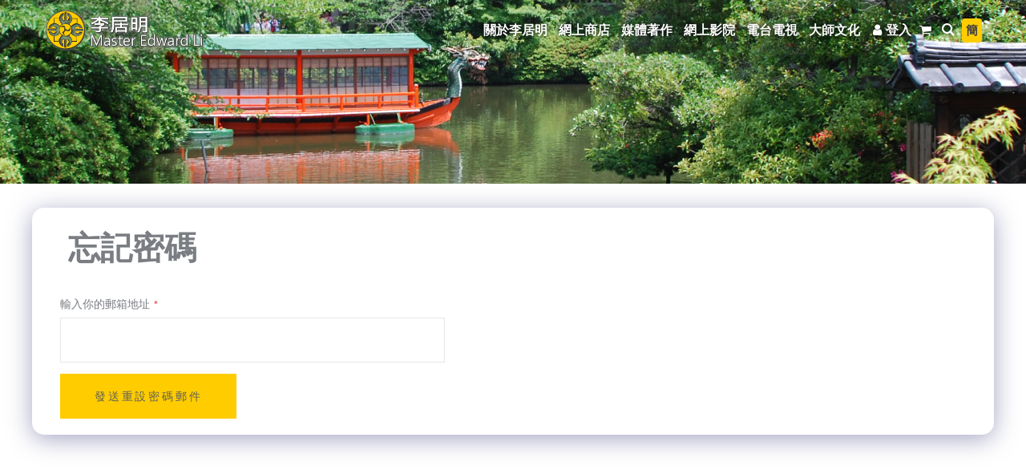

--- FILE ---
content_type: text/html; charset=UTF-8
request_url: https://www.worldwidelikuiming.com/ForgotPassword/apply
body_size: 31341
content:
<!DOCTYPE html>
<html lang="en">

<head>
  <meta charset="UTF-8">
  <meta http-equiv="X-UA-Compatible" content="IE=edge">
  <meta name="viewport" content="width=device-width, initial-scale=1.0, maximum-scale=1.0, user-scalable=no" />




  <title>忘記密碼 - 李居明旅遊行大運</title>
  <base href="https://www.worldwidelikuiming.com/" />

  <meta name="keywords" content="" />
  <meta name="description" content="">
  <meta name="author" content="">

  <!-- Favicon -->
  <link rel="icon" type="image/x-icon" href="https://ocdn.likuiming.org/web/assets/images/icons/favicon.ico">


  <script type="text/javascript">

    // WebFontConfig = {
    //     google: { families: [ 'Open+Sans:300,400,600,700,800','Poppins:300,400,500,600,700','Segoe Script:300,400,500,600,700' ] }
    // };
    // (function(d) {
    //     var wf = d.createElement('script'), s = d.scripts[0];
    //     wf.src = 'assets/js/webfont.js';
    //     wf.async = true;
    //     s.parentNode.insertBefore(wf, s);
    // })(document);

    // window.onload=function () {
    // document.addEventListener('touchstart',function (event) {
    //   if(event.touches.length>1){
    //     event.preventDefault();
    //   }
    // });
    // var lastTouchEnd=0;
    // document.addEventListener('touchend',function (event) {
    //   var now=(new Date()).getTime();
    //   if(now-lastTouchEnd<=300){
    //     event.preventDefault();
    //   }
    //   lastTouchEnd=now;
    // },false);
    // document.addEventListener('gesturestart', function (event) {
    //   event.preventDefault();
    // });
    // }
  </script>

  <!-- Plugins CSS File -->
  <link rel="stylesheet" href="https://ocdn.likuiming.org/web/assets/css/bootstrap.min.css">
  <!-- Main CSS File -->
  <link rel="stylesheet" href="assets/css/style.css">
  <!-- toastr -->
  <link rel="stylesheet" href="https://ocdn.likuiming.org/web/css/toastr.min.css" type="text/css" />
  <!-- menu -->
  <link rel="stylesheet" href="css/ionicons.css">
  <!-- <link rel="stylesheet" href="css/dxaccordion.css"> -->
  <link rel="stylesheet" href="https://ocdn.likuiming.org/web/css/magnific-popup.min.css">
  <link rel="stylesheet" href="https://ocdn.likuiming.org/web/css/vue-multiselect.min.css">


  <!-- <script src="assets/js/jquery.min.js"></script> -->
  <script src="https://ocdn.likuiming.org/web/js/jquery.min.js"></script>
  <!-- <script src="assets/vue/vue.js"></script> -->
  <script src="https://ocdn.likuiming.org/web/js/vue.min.js"></script>



  <script src="https://ocdn.likuiming.org/web/assets/OwlCarousel/owl.carousel.min.js"></script>


  <style>
    .toast-center-center {
      top: 50%;
      left: 50%;
      transform: translate(-50%, -50%);
    }

    .cart-num-style {
      border-radius: 4px;
      padding: 3px 10px;
      text-shadow: none;
      background: #ffcc00;
      font-size: 14px;
      color: #000;
      font-weight: bold
    }
  </style>
</head>

<body>
    <div class="page-wrapper">
    <!-- header-transparent -->
    <header class="header header-transparent">
      <div class="header-middle sticky-header">
        <div class="container">
          <div class="header-left">
            <a href="" class="logo">
                              <img id="lkm_logo" src="https://ocdn.likuiming.org/lkmlogo.png" alt="LKM Logo"
                  style="width:200px; margin-top:10px; margin-bottom:10px;">
                          </a>
          </div><!-- End .header-left -->

          <div class="header-right">
            <div class="row header-row header-row-bottom">

              
              <button class="mobile-menu-toggler" type="button">
                <i class="icon-menu" style="color:#ccc; text-shadow: 0px 0px 6px rgba(255,255,255,1)"></i>
              </button>

              
                <style>
                  .menuA {
                    font-family: "微軟正黑體", "Microsoft JhengHei", Arial;
                    text-shadow: 0px 0px 6px rgba(0, 0, 0, 1);
                    font-size: 16px;
                    font-weight: bold;
                    cursor: pointer;
                    text-decoration: none;

                  }

                  .menuA:hover {
                    text-decoration: none;
                    font-size: 20px;
                    font-weight: 400;

                  }

                  .select2-container--open {
                    z-index: 9999999
                  }
                </style>

                                  <a id="firstMenu" href="about/us" class="menuBtn menuA" data="about_lkm_box"
                    style="margin-right:14px; color: #fff;">關於李居明</a>
                  <a href="Shop" class="menuBtn menuA" data="online_shop_box"
                    style="margin-right:14px; color: #fff;">網上商店</a>
                  <a href="Book" class="menuBtn menuA" data="book_box" style="margin-right:14px; color: #fff;">媒體著作</a>
                  <a href="Movie" class="menuBtn menuA" data="movie_box" style="margin-right:14px; color: #fff;">網上影院</a>
                  <a href="FM" class="menuBtn menuA" data="tv_box" style="margin-right:14px; color: #fff;">電台電視</a>
                  <a href="about/fengshui" class="menuBtn menuA" data="service_box"
                    style="margin-right: 10px; color: #fff;">大師文化</a>
                  <a href="me" class="menuBtn menuA" data="user_box" style="margin-right: 6px; color:#fff"><i
                      class="icon-user"></i>登入</a>
                  <a href="Cart/checkout" class="menuBtn menuA" data="cart_box" style="margin-right: 6px; color:#fff"><i
                      class="icon-cart"></i> <small id="cartNum" style=""></small></a>
                  <a href="Shop/search" class="menuBtn menuA" data="search_box" style="margin-right: 6px; color:#fff"><i
                      class="icon-search"></i></a>
                  <a id="translateLink" href="javascript:translatePage();" class=""
                    style="text-decoration: none; padding:5px; border-radius:4px; line-height: 20px; background: #ffcc00; color:#414141; font-size:15px; font-weight: bold">簡</a>

                

                <script>
                  $(document).ready(function () {


                    $(window).scroll(function () {
                      if ($(window).scrollTop() > 10) {
                        $(".header-middle").css("background", "#fff")
                        $(".menuA").css("color", "#000")
                        $(".menuA").css("text-shadow", "0px 0px 0px #fff");
                      } else {
                        $(".header-middle").css("background", "transparent")
                        $(".menuA").css("color", "#fff")
                        $(".menuA").css("text-shadow", "0px 0px 6px rgba(0,0,0,1)");
                      }
                    });


                    var nowMenuBoxId = null

                    setTimeout(function () {
                      $(".menuBtn").hover(function (e) {
                        box_id = $(this).attr("data")
                        $("#menuBox").height($(window).height()).fadeIn(200)
                        $(".menuGridBox").hide()
                        $("#" + box_id).show();
                        nowMenuBoxId = "#" + box_id

                        $(".header-middle").css("background", "#000")
                        $(".menuBtn").css("color", "#fff")

                        $("body").css("overflow", "hidden");
                      })
                    }, 500)


                    function resetMenu() {
                      nowMenuBoxId = null
                      $(".menuGridBox").fadeOut(100)
                      $("#menuBox").fadeOut(100)

                      if ($(window).scrollTop() > 0) {
                        $(".header-middle").css("background", "#fff")
                        $(".menuA").css("color", "#000")
                      } else {
                        $(".header-middle").css("background", "transparent")
                        $(".menuA").css("color", "#fff")
                      }

                      $("body").css("overflow", "auto");
                    }


                    $(document).mousemove(function (event) {
                      if (nowMenuBoxId != null) {
                        if (event.pageX <= 280) {
                          resetMenu()
                        }

                        if (event.pageX >= ($(window).width() - 100) && event.pageY > 75) {
                          resetMenu()
                        }

                        if (event.pageY <= ($(".header-middle").offset().top + 74) && $("#firstMenu").offset().left > (event.pageX + 30)) {
                          resetMenu()
                        }

                        if ($(nowMenuBoxId).offset() != null) {
                          var menuBoxOffset = $(nowMenuBoxId).height() + $(nowMenuBoxId).offset().top + 30
                          if (event.pageY > menuBoxOffset) {
                            resetMenu()
                          }
                        }
                      }
                    });
                  });
                </script>
              
            </div><!-- End .header-row -->
          </div><!-- End .header-right -->
        </div><!-- End .container -->
      </div><!-- End .header-middle -->
    </header><!-- End .header -->  <style>
  .image {
    display: block;
    width: 100%;
    height: auto;
  }

  .overlay {
    cursor: pointer;
    position: absolute;
    top: 0;
    bottom: 0;
    left: 15px;
    right: 15px;
    height: 100%;
    width: calc(100% - 30px);
    transition: .5s ease;
    background-color: rgba(0, 0, 0, 0.3);
  }

  .menuImgBox:hover .overlay {
    max-height: 70vh;
    background-color: rgba(0, 0, 0, 0.7);
  }

  .menuImgBox:hover .overlay>div>.preview_desc {
    display: block;
  }

  .menuImgBox:hover .text {
    font-size: 23px;
    font-weight: bold;
  }

  .menuGridBox {
    min-width: 600px;
  }

  .text {
    color: white;
    font-size: 23px;
    width: 90%;
    font-weight: bold;
    position: absolute;
    text-shadow: 1px 1px 3px rgba(0, 0, 0, 1), -1px -1px 3px rgba(0, 0, 0, 1), 2px 2px 5px rgba(0, 0, 0, 1);
    top: 50%;
    left: 50%;
    -webkit-transform: translate(-50%, -50%);
    -ms-transform: translate(-50%, -50%);
    transform: translate(-50%, -50%);
    text-align: center;
  }

  .preview_desc {
    display: none;
    font-size: 12px;
  }

  .closeMenuIcon {
    font-size: 30px;
    color: #fff;
    cursor: pointer
  }

  .closeMenuIcon:hover {
    font-size: 50px;
    color: #fff;
    cursor: pointer
  }
</style>
<main class="main">
        <div id="menuBox"
      style="margin-top:74px; position: fixed; width:100%; height:0px; background:rgba(0, 0, 0, 0.80);z-index:9999; display:none;">

      <div id="about_lkm_box" class="menuGridBox" style="margin-left:300px; margin-right:300px; display:none;">

        <div class="row mt-2">
          <div class="col-md-3 menuImgBox">
            <img src="https://ocdn.likuiming.org/web/assets/menu/about_lkm/簡介.jpg" width="100%" class="image">
            <a href="about/us/1">
              <div class="overlay">
                <div class="text">
                  簡介
                  <font class="preview_desc">被譽為古文化應用大師的國際風水術數名師李居明先生誕生於中國香港，畢業於香港浸……</font>
                </div>
              </div>
            </a>
          </div>
          <div class="col-md-3 menuImgBox">
            <img src="https://ocdn.likuiming.org/web/assets/menu/about_lkm/密法歸華.jpg" width="100%">
            <a href="about/us/5">
              <div class="overlay">
                <div class="text">
                  佛智教育
                  <font class="preview_desc">李居明的職業雖為術數師，他卻利用業餘時間，全情投入佛智教育工作，以其宗教心成功拓展「般若心經」之普及潮……</font>
                </div>
              </div>
            </a>
          </div>
          <div class="col-md-3 menuImgBox">
            <img src="https://ocdn.likuiming.org/web/assets/menu/about_lkm/大師著作.jpg" width="100%">
            <a href="Book">
              <div class="overlay">
                <div class="text">
                  大師著作
                  <font class="preview_desc">李居明著書立說卓然成家，將其三十多年在風水術數、密宗修行、戲曲文化等領域的寶……</font>
                </div>
              </div>
            </a>
          </div>
          <div class="col-md-3 menuImgBox">
            <img src="https://ocdn.likuiming.org/web/assets/menu/about_lkm/玄學電影.jpg" width="100%">
            <a href="about/us/9">
              <div class="overlay">
                <div class="text">
                  大迷信電影
                  <font class="preview_desc">李居明早於80年代已擔當編劇，由2017起，李氏成立「智富電影文化國際公司」，致力製……</font>
                </div>
              </div>
            </a>
          </div>

          <div class="col-md-3 mt-4 menuImgBox">
            <img src="https://ocdn.likuiming.org/web/assets/menu/about_lkm/斑彩3.jpg" width="100%">
            <a href="about/us/2">
              <div class="overlay">
                <div class="text">
                  斑彩
                  <font class="preview_desc">李居明以中國堪輿秘法尋找礦石埋藏地，成功地從2000年開始，發掘出「龍珠」及「彩虹」……</font>
                </div>
              </div>
            </a>
          </div>
          <div class="col-md-3 mt-4 menuImgBox">
            <img src="https://ocdn.likuiming.org/web/assets/menu/about_lkm/開智佛歌.jpg" width="100%">
            <a href="about/us/8">
              <div class="overlay">
                <div class="text">
                  開智佛歌
                  <font class="preview_desc">李氏於一九九七年出版首張親自填詞和演唱的佛歌集《虛空對話》，連續廿一年創作超……</font>
                </div>
              </div>
            </a>
          </div>
          <div class="col-md-3 mt-4 menuImgBox">
            <img src="https://ocdn.likuiming.org/web/assets/menu/about_lkm/粵劇文化.jpg" width="100%">
            <a href="about/us/7">
              <div class="overlay">
                <div class="text">
                  粵劇文化
                  <font class="preview_desc">2011年開始，李氏為振興香港粤劇本土文化，首先撰寫《蝶海情僧》粤劇劇本，迅即改編……</font>
                </div>
              </div>
            </a>
          </div>
          <div class="col-md-3 mt-4 menuImgBox">
            <img src="https://ocdn.likuiming.org/web/assets/menu/about_lkm/電台傳媒.jpg" width="100%">
            <a href="about/us/6">
              <div class="overlay">
                <div class="text">
                  電台傳媒
                  <font class="preview_desc">2014年，李氏應香港DBC數碼電台邀請，破例出山主持《李居明妙論天下》玄學電台節目……</font>
                </div>

              </div>
            </a>
          </div>
        </div>
      </div>

      <div id="online_shop_box" class="menuGridBox" style="margin-left:300px; margin-right:300px; display:none;">
        <div class="row mt-2">
          <div class="col-md-6 menuImgBox">
            <img src="https://ocdn.likuiming.org/web/assets/menu/online_shop/大師推介.jpg" width="100%">
            <div class="overlay">
              <div class="text" style="width:100%">
                <div class="row">
                  <div class="col-md-6">
                    <a href="Shop/recommend" style="color:#fff">
                      大師推介
                    </a>
                  </div>

                  <div class="col-md-6">
                    <a href="Shop/new" style="color:#fff">
                      最新上架
                    </a>
                  </div>
                </div>
              </div>
            </div>
          </div>

                      <div class="col-md-3 menuImgBox">
              <img src="https://ocdn.likuiming.org/b7b4ed0194d56c8a3bb84960d61be91a_1766845560_media.jpeg" width="100%">
              <a href="Shop/Catalog/hqTboPWv1w">
                <div class="overlay">
                  <div class="text">
                    吉祥物品
                    <font class="preview_desc">包括催運斑彩、家居佈局、年運物品、鎮護枱座、塔羅牌等……</font>
                  </div>
                </div>
              </a>
            </div>

            <div class="col-md-3 menuImgBox">
              <img src="https://ocdn.likuiming.org/426644221d9039117d48b1462078320e_1766845560_media.jpeg" width="100%">
              <a href="Pages/v/stone">
                <div class="overlay">
                  <div class="text">
                    改運斑彩
                    <font class="preview_desc">包括催運斑彩、家居佈局、年運物品、鎮護枱座、塔羅牌等……</font>
                  </div>
                </div>
              </a>
            </div>
          


          <div class="col-md-3 mt-2 menuImgBox">
            <img src="https://ocdn.likuiming.org/web/assets/menu/online_shop/吉祥居5.jpeg" width="100%">
            <a href="about/aus">
              <div class="overlay">
                <div class="text">
                  吉祥居
                  <font class="preview_desc"> 關於我們多個國家地區的同盟店……</font>
                </div>
              </div>
            </a>
          </div>
          <div class="col-md-3 mt-2 menuImgBox">
            <img src="https://ocdn.likuiming.org/web/assets/menu/online_shop/書-1.jpg" width="100%">
            <a href="Shop/Catalog/Q1DWGNP4mU">
              <div class="overlay">
                <div class="text">
                  書籍
                  <font class="preview_desc"> 李居明大師所著作的書籍產品，可以先行試閱……</font>
                </div>
              </div>
            </a>
          </div>
          <div class="col-md-3 mt-2 menuImgBox">
            <img src="https://ocdn.likuiming.org/web/assets/menu/online_shop/影音.jpg" width="100%">
            <a href="Shop/Catalog/OsWNCDTIhK">
              <div class="overlay">
                <div class="text">
                  影音
                  <font class="preview_desc">李居明大師所出品的影音產品……</font>
                </div>
              </div>
            </a>
          </div>

          <div class="col-md-3 mt-2 menuImgBox" width="100%">
            <img src="https://ocdn.likuiming.org/web/assets/menu/online_shop/問事服務.jpg" width="100%">
            <a href="service">
              <div class="overlay">
                <div class="text">
                  問事服務
                  <font class="preview_desc">預約和大師見面，或其他批命、問事、改名服務。也包括風水墈察……</font>
                </div>
              </div>
            </a>
          </div>


        </div>
      </div>

      <div id="book_box" class="menuGridBox" style="margin-left:300px; margin-right:300px; display:none;;">
        <div class="row mt-2" style="max-height:70vh">
          <div class="col-md-8 mb-1 menuImgBox">
            <img src="https://ocdn.likuiming.org/web/assets/menu/book/戲曲文化.jpg" width="100%" style="max-height:40vh">
            <a href="Opera/list">
              <div class="overlay">
                <div class="text">
                  戲曲文化
                  <font class="preview_desc">李居明大師編撰的粵劇作品……</font>
                </div>
              </div>
            </a>
          </div>

          <div class="col-md-4 mb-1 menuImgBox">
            <img src="https://ocdn.likuiming.org/web/assets/menu/book/大師著作1.jpg" width="100%" style="max-height:40vh">
            <a href="Shop/Catalog/Q1DWGNP4mU">
              <div class="overlay">
                <div class="text">
                  大師著作
                  <font class="preview_desc">李居明大師所著作的書籍作品，可以先行試閱……</font>
                </div>
              </div>
            </a>
          </div>

          <div class="col-md-4 mb-1 menuImgBox">
            <img src="https://ocdn.likuiming.org/web/assets/menu/book/大師著作.jpg" width="100%" style="max-height:40vh">
            <a href="Article/list/4cQTNU9XaV">
              <div class="overlay">
                <div class="text">
                  大師文獻
                  <font class="preview_desc">李居明大師在報章上的文章及流年運情……</font>
                </div>
              </div>
            </a>
          </div>

          <div class="col-md-8 mb-1 menuImgBox">
            <img src="https://ocdn.likuiming.org/web/assets/menu/book/怡然佛歌.jpg" width="100%" style="max-height:40vh">
            <a href="Music">
              <div class="overlay">
                <div class="text">
                  怡然佛歌
                  <font class="preview_desc">李居明大師所出品的佛歌作品，可以在線上聆聽……</font>
                </div>
              </div>
            </a>
          </div>

        </div>
      </div>

      <div id="movie_box" class="menuGridBox" style="margin-left:300px; margin-right:300px; display:none;">
        <div class="row mt-2" style="max-height:70vh">
          <div class="col-md-6 menuImgBox">
            <img src="https://ocdn.likuiming.org/web/assets/menu/movie/left.jpg" width="100%" style="max-height:70vh">
            <a href="Movie/catalog/sydXC7JAeF">
              <div class="overlay">
                <div class="text" style="font-size:30px">
                  李居明[大迷信]<br>電影系列
                  <font class="preview_desc">李居明大師出品的電影作品系列，可以購買並在線上觀看，亦可以先行試看……</font>
                </div>
              </div>
            </a>
          </div>
          <div class="col-md-6 menuImgBox">
            <img src="https://ocdn.likuiming.org/web/assets/menu/movie/right.jpg" width="100%" style="max-height:70vh">
            <a href="Movie/catalog/yINByYKsXM">
              <div class="overlay">
                <div class="text" style="font-size:30px">
                  粵劇新浪潮
                  <font class="preview_desc">李居明大師編撰的粵劇作品，可以購買並在線上觀看，亦可以先行試看……</font>
                </div>
              </div>
              </Movie>
          </div>
        </div>
      </div>

      <div id="tv_box" class="menuGridBox" style="margin-left:300px; margin-right:300px; display:none;">
        <div class="row mt-2">
          <div class="col-md-3 menuImgBox">
            <img src="https://ocdn.likuiming.org/80f1eaa89aea854626fbeba549ed1c3a_1628757415_media.jpeg" width="100%">
            <a href="FM/view/ekJdCVwaYA">
              <div class="overlay">
                <div class="text">
                  潮爆開運王鐵絲會
                  <font class="preview_desc">「齊一起爆開歡顏，煩惱剎那盡散。那怕世界變得怪魅，學習改運變神奇。」 一周一天，運籌帷幄！……</font>
                </div>
              </div>
            </a>
          </div>

          <div class="col-md-6 menuImgBox">
            <img src="https://ocdn.likuiming.org/web/assets/menu/tv/李居明妙論天下.jpg" width="100%">

            <div class="overlay">
              <div class="text" style="width:100%">
                <div class="row">
                  <div class="col-md-4">
                    <a href="FM/view/9zLilldhvg" style="color:#fff; font-size:18px">
                      視頻版
                    </a>
                  </div>

                  <div class="col-md-4">
                    <a href="FM/view/BTGvXRVMd2" style="color:#fff; font-size:18px">
                      ATV版
                    </a>
                  </div>

                  <div class="col-md-4">
                    <a href="Audio/view/AXmFS842cQ" style="color:#fff; font-size:18px">
                      語音版
                    </a>
                  </div>
                </div>
              </div>
            </div>
          </div>


          <div class="col-md-3 menuImgBox">
            <img src="https://ocdn.likuiming.org/web/assets/menu/tv/家燕大師行運騷.png" width="100%">
            <a href="FM/view/jN9qz0LEcI">
              <div class="overlay">
                <div class="text">
                  家燕大師行運騷
                  <font class="preview_desc">李居明大師與薛家燕合作為新城電台主持的節目……</font>
                </div>
              </div>
            </a>
          </div>

          <div class="col-md-3 mt-2 menuImgBox">
            <img src="https://ocdn.likuiming.org/web/assets/menu/tv/活動花絮1.jpg" width="100%">
            <a href="FM">
              <div class="overlay">
                <div class="text">
                  其他
                  <font class="preview_desc">有關李居明大師的視頻……</font>
                </div>
              </div>
            </a>
          </div>

          <div class="col-md-3 mt-2 menuImgBox">
            <img src="https://ocdn.likuiming.org/web/assets/menu/tv/旅遊行大運1.jpg" width="100%">
            <a href="Blogs/v/travel">
              <div class="overlay">
                <div class="text">
                  旅遊行大運
                  <font class="preview_desc">李居明大師所舉辦的旅行團，帶你一邊旅行，一邊行運……</font>
                </div>
              </div>
            </a>
          </div>

          <div class="col-md-3 mt-2 menuImgBox">
            <img src="https://ocdn.likuiming.org/web/assets/menu/tv/樂天知命李居明1.jpg" width="100%">
            <a href="FM/view/IMlMWai4d9">
              <div class="overlay">
                <div class="text">
                  樂天知命<br>李居明
                  <font class="preview_desc">希望通過節目為香港及全世界觀眾帶來正能量，讓觀眾得到中國古文化中精彩的部分，並加以應用於生活當中……</font>
                </div>
              </div>
            </a>
          </div>

          <div class="col-md-3 mt-2 menuImgBox">
            <img src="https://ocdn.likuiming.org/web/assets/menu/tv/網台1.jpg" width="100%">
            <a href="FM/Catalog/NrRF6dgphJ">
              <div class="overlay">
                <div class="text">
                  大師網台
                  <font class="preview_desc">李居明大師與內部媒體製作團隊,製作一連串不同類型的節目,包括玄學、命理、風水、八字、面相、中國古文化及時事等等……</font>
                </div>
              </div>
            </a>
          </div>
        </div>
      </div>

      <div id="service_box" class="menuGridBox" style="margin-left:300px; margin-right:300px; display:none;">
        <div class="row mt-2">
          <div class="col-md-6 menuImgBox">
            <img src="https://ocdn.likuiming.org/web/assets/menu/service/大師堂.jpg" width="100%">
            <a href="http://www.lifedevotee.com/" target="_blank">
              <div class="overlay">
                <div class="text">
                  大師堂
                  <font class="preview_desc">「弘法山大師堂」乃是國際著名堪輿學家李居明大師以業餘時間發展的佛教教育中心及廟堂。李居明大師以術……</font>
                </div>
              </div>
            </a>
          </div>
          <div class="col-md-6 menuImgBox">
            <img src="https://ocdn.likuiming.org/web/assets/menu/service/居明改運學.jpg" width="100%">
            <a href="about/course">
              <div class="overlay">
                <div class="text">
                  居明改運學
                  <font class="preview_desc"> 西方國家一直很重視心理醫生，心理醫生主要負責調協人類的心理障礙，例如當災難降臨時，或者於生活中遇……</font>
                </div>
              </div>
            </a>
          </div>

          <div class="col-md-3 mt-4 menuImgBox">
            <img src="https://ocdn.likuiming.org/web/assets/menu/service/服務表格.jpg" width="100%">
            <a href="service">
              <div class="overlay">
                <div class="text">
                  服務表格
                  <font class="preview_desc"> 預約和大師見面，或其他批命、問事、改名服務。也包括風水墈察。都需要填寫表格……</font>
                </div>
              </div>
            </a>
          </div>
          <div class="col-md-3 mt-4 menuImgBox">
            <img src="https://ocdn.likuiming.org/web/assets/menu/service/空海網.jpg" width="100%">
            <a href="https://kukaikobodaishi.com/" target="_blank">
              <div class="overlay">
                <div class="text">
                  空海網
                  <font class="preview_desc"> 「空海學」是全個世界甚至外星人也要學習的智慧，這套源自釋迦牟尼到唐代開元三士，善無畏、金剛智及不……</font>
                </div>
              </div>
            </a>
          </div>
          <div class="col-md-3 mt-4 menuImgBox">
            <img src="https://ocdn.likuiming.org/web/assets/menu/service/密法歸華.jpg" width="100%">
            <a href="http://www.esotericbuddhismcharityfund.org/" target="_blank">
              <div class="overlay">
                <div class="text">
                  密法歸華
                  <font class="preview_desc"> 李居明怡然徹龍金剛大阿闍黎一直在研究和追尋空海弘法大師的智慧，他相信大師入定以後千多年，迂腐的……</font>
                </div>
              </div>
            </a>
          </div>
          <div class="col-md-3 mt-4 menuImgBox">
            <img src="https://ocdn.likuiming.org/web/assets/menu/service/李居明文化會館_通勝封面內op.jpeg" width="100%">
            <a href="about/culture">
              <div class="overlay">
                <div class="text">
                  李居明<br>文化會館
                  <font class="preview_desc">有關李居明大師所開設的課程</font>
                </div>
              </div>
            </a>
          </div>
        </div>
      </div>

      <div id="user_box" class="menuGridBox" style="margin-left:300px; margin-right:300px; display:none;">

                  <div class="row mt-2" id="loginCtr">
            <!-- 登入 -->
            <div v-if="mode == 'login'" class="col-md-6" style="margin:0 auto; background:#fff; padding:15px">
              <ul class="nav nav-tabs" role="tablist">

                <li class="nav-item active">
                  <a v-on:click="loginMode = 'email'" class="nav-link active" id="login-tab-email" data-toggle="tab"
                    href="#login-email" role="tab" aria-controls="login-email" aria-selected="true">電郵登入</a>
                </li>

                <li class="nav-item">
                  <a v-on:click="loginMode = 'phone'" class="nav-link" id="login-tab-phone" data-toggle="tab"
                    href="#login-phone" role="tab" aria-controls="login-phone" aria-selected="false">手機號+密碼登入</a>
                </li>
                <li class="nav-item">
                  <a v-on:click="loginMode = 'sms'" class="nav-link" id="login-tab-sms" data-toggle="tab" href="#login-sms"
                    role="tab" aria-controls="login-sms" aria-selected="false">手機號+SMS登入</a>
                </li>

              </ul>
              <div class="tab-content">
                <div class="tab-pane fade show active" id="login-email" role="tabpanel" aria-labelledby="login-tab-email">
                  <div class="mt-2 mb-1">
                    <label style="">電郵地址 <span class="required">*</span></label>
                    <input v-model="loginEmailValue.email" type="email" class="form-input form-wide mb-2" required />

                    <label for="login-password" style="">密碼 <span class="required">*</span></label>
                    <input v-model="loginEmailValue.password" type="password" class="form-input form-wide mb-2"
                      id="login-password" required />

                    <div style="text-align:right">
                      <a href="ForgotPassword/apply">忘記密碼？</a>
                    </div>
                  </div>
                </div><!-- End .tab-pane -->

                <div class="tab-pane fade" id="login-phone" role="tabpanel" aria-labelledby="login-tab-phone">
                  <div class="mt-2 mb-1">
                    <div class="row">
                      <div class="col-md-3">
                        <label style="">區碼 <span class="required">*</span></label>
                        <input v-model="loginPhoneValue.areaCode" type="number" class="form-input form-wide mb-2"
                          required />
                      </div>
                      <div class="col-md-9">
                        <label style="">手機號碼 <span class="required">*</span></label>
                        <input v-model="loginPhoneValue.phone" type="number" class="form-input form-wide mb-2" required />
                      </div>
                    </div>

                    <label for="login-password" style="">密碼 <span class="required">*</span></label>
                    <input v-model="loginPhoneValue.password" type="password" class="form-input form-wide mb-2"
                      id="login-password" required />
                  </div>
                </div><!-- End .tab-pane -->

                <div class="tab-pane fade" id="login-sms" role="tabpanel" aria-labelledby="login-tab-sms">
                  <div class="mt-2 mb-1">
                    <div class="row">
                      <div class="col-md-3">
                        <label style="">區碼 <span class="required">*</span></label>
                        <input v-model="loginSmsValue.areaCode" type="number" class="form-input form-wide mb-2" required />
                      </div>
                      <div class="col-md-9">
                        <label style="">手機號碼 <span class="required">*</span></label>
                        <input v-model="loginSmsValue.phone" type="number" class="form-input form-wide mb-2" required />
                      </div>
                    </div>

                    <label for="login-password" style="">驗證碼 <span class="required">*</span></label>
                    <div class="row">
                      <div class="col-md-8">
                        <input v-model="loginSmsValue.code" type="number" class="form-input form-wide mb-2"
                          id="login-password" required />
                      </div>
                      <div class="col-md-4">
                        <button v-on:click="sendLoginSMSBtn" type="submit"
                          class="btn btn-info btn-md btn-block mb-2">獲取驗證碼</button>
                      </div>
                    </div>

                  </div>
                </div><!-- End .tab-pane -->
              </div><!-- End .tab-content -->

              <button v-on:click="loginBtn" type="submit" class="btn btn-primary btn-md btn-block mb-2">登入</button>
              <button v-on:click="mode = 'register'" type="submit" class="btn btn-outline btn-md btn-block"
                style="color:#414141">註冊新帳號</button>

              <div class="row mt-4">
                <div class="col-md-6">
                  <a href="https://open.weixin.qq.com/connect/qrconnect?appid=wx3abc73bb3e16e23a&redirect_uri=https://www.likuiming.com/LoginCallBack/wxLogin&response_type=code&scope=snsapi_login&state=STATE"
                    type="button" class="btn btn-info btn-block btn-sm" style="background:#3eb94e; border-width:0px;"><svg
                      width="24" height="24" xmlns="http://www.w3.org/2000/svg" fill-rule="evenodd" clip-rule="evenodd">
                      <path
                        d="M21.502 19.525c1.524-1.105 2.498-2.738 2.498-4.554 0-3.326-3.237-6.023-7.229-6.023s-7.229 2.697-7.229 6.023c0 3.327 3.237 6.024 7.229 6.024.825 0 1.621-.117 2.36-.33l.212-.032c.139 0 .265.043.384.111l1.583.914.139.045c.133 0 .241-.108.241-.241l-.039-.176-.326-1.215-.025-.154c0-.162.08-.305.202-.392zm-12.827-17.228c-4.791 0-8.675 3.236-8.675 7.229 0 2.178 1.168 4.139 2.997 5.464.147.104.243.276.243.471l-.03.184-.391 1.458-.047.211c0 .16.13.29.289.29l.168-.054 1.899-1.097c.142-.082.293-.133.46-.133l.255.038c.886.255 1.842.397 2.832.397l.476-.012c-.188-.564-.291-1.158-.291-1.771 0-3.641 3.542-6.593 7.911-6.593l.471.012c-.653-3.453-4.24-6.094-8.567-6.094zm5.686 11.711c-.532 0-.963-.432-.963-.964 0-.533.431-.964.963-.964.533 0 .964.431.964.964 0 .532-.431.964-.964.964zm4.82 0c-.533 0-.964-.432-.964-.964 0-.533.431-.964.964-.964.532 0 .963.431.963.964 0 .532-.431.964-.963.964zm-13.398-5.639c-.639 0-1.156-.518-1.156-1.156 0-.639.517-1.157 1.156-1.157.639 0 1.157.518 1.157 1.157 0 .638-.518 1.156-1.157 1.156zm5.783 0c-.639 0-1.156-.518-1.156-1.156 0-.639.517-1.157 1.156-1.157.639 0 1.157.518 1.157 1.157 0 .638-.518 1.156-1.157 1.156z"
                        fill="#fff"></path>
                    </svg> 微信二维码登录</a>
                </div>

                <div class="col-md-6">
                  <a href="https://api.weibo.com/oauth2/authorize?client_id=2062255041&response_type=code&redirect_uri=https://www.likuiming.com/LoginCallBack/wbLogin"
                    type="button" class="btn btn-info btn-block btn-sm" style="background:#df2029; border-width:0px;">
                    <svg xmlns="http://www.w3.org/2000/svg" id="regular" enable-background="new 0 0 24 24" height="24px"
                      viewBox="0 0 24 24" width="24px">
                      <g>
                        <path
                          d="m3.698 20.659c6.854 3.788 17.63.314 18.304-5.057.318-2.537-1.09-3.411-3.108-4.388.248-.888.363-2.061-.354-2.877-1.302-1.479-3.505-.811-5.285-.34.397-3.474-3.819-5.153-9.456.363-4.545 4.445-5.573 9.274-.101 12.299zm1.15-11.227c2.333-2.283 4.421-3.119 5.651-3.119 1.403 0 1.497 1.09 1.056 2.409-.174.515.246 1.027.76.987.473-.031 1.041-.185 1.644-.348 2.758-.745 4.366-.715 3.32 1.958-.292.744.479 1.014 1.15 1.335 7.226 3.458-5.525 11.377-14.005 6.692-4.585-2.534-3.336-6.236.424-9.914z"
                          data-original="#000000" class="active-path" data-old_color="#000000" fill="#FFFFFF" />
                        <path
                          d="m9.836 20.09c2.805-.448 4.798-2.691 4.442-5-.383-2.5-3.139-3.799-5.738-3.384-2.805.448-4.797 2.691-4.442 5 .383 2.5 3.141 3.799 5.738 3.384zm-1.06-6.902c1.763-.282 3.77.5 4.02 2.13.229 1.497-1.204 2.973-3.196 3.291-1.744.277-3.768-.492-4.02-2.129-.229-1.497 1.204-2.974 3.196-3.292z"
                          data-original="#000000" class="active-path" data-old_color="#000000" fill="#FFFFFF" />
                        <path
                          d="m16.925 6.928c1.395-.042 2.601.53 2.52 2.038-.022.414.295.768.708.79.014 0 .028.001.042.001.396 0 .727-.31.748-.709.133-2.466-1.898-3.764-4.087-3.618-.412.02-.73.37-.712.782.017.413.416.727.781.716z"
                          data-original="#000000" class="active-path" data-old_color="#000000" fill="#FFFFFF" />
                        <path
                          d="m16.282 2.276c-.41.06-.694.44-.635.85.06.411.45.695.85.635 3.984-.465 7.087 3.105 5.715 6.812-.149.386.043.82.429.97.384.148.82-.041.97-.43 1.886-4.879-2.504-9.575-7.329-8.837z"
                          data-original="#000000" class="active-path" data-old_color="#000000" fill="#FFFFFF" />
                      </g>
                    </svg>
                    使用微博登录</a>
                </div>

                <div class="col-md-6 mt-2">
                  <a href="https://accounts.google.com/o/oauth2/auth?client_id=995291705099-gkilv4jkek4dmbs7e356jrk1upnmdq50.apps.googleusercontent.com&redirect_uri=https://www.likuiming.com&scope=openid%20email%20https://www.googleapis.com/auth/userinfo.email&response_type=code"
                    type="button" class="btn btn-info btn-outline btn-block btn-sm"
                    style="background:#fff; color: #414141; border-width:1px; font-size:12px;">
                    <svg id="Capa_1" enable-background="new 0 0 512 512" height="24" viewBox="0 0 512 512" width="24"
                      xmlns="http://www.w3.org/2000/svg">
                      <g>
                        <path
                          d="m120 256c0-25.367 6.989-49.13 19.131-69.477v-86.308h-86.308c-34.255 44.488-52.823 98.707-52.823 155.785s18.568 111.297 52.823 155.785h86.308v-86.308c-12.142-20.347-19.131-44.11-19.131-69.477z"
                          fill="#fbbd00" />
                        <path
                          d="m256 392-60 60 60 60c57.079 0 111.297-18.568 155.785-52.823v-86.216h-86.216c-20.525 12.186-44.388 19.039-69.569 19.039z"
                          fill="#0f9d58" />
                        <path
                          d="m139.131 325.477-86.308 86.308c6.782 8.808 14.167 17.243 22.158 25.235 48.352 48.351 112.639 74.98 181.019 74.98v-120c-49.624 0-93.117-26.72-116.869-66.523z"
                          fill="#31aa52" />
                        <path
                          d="m512 256c0-15.575-1.41-31.179-4.192-46.377l-2.251-12.299h-249.557v120h121.452c-11.794 23.461-29.928 42.602-51.884 55.638l86.216 86.216c8.808-6.782 17.243-14.167 25.235-22.158 48.352-48.353 74.981-112.64 74.981-181.02z"
                          fill="#3c79e6" />
                        <path
                          d="m352.167 159.833 10.606 10.606 84.853-84.852-10.606-10.606c-48.352-48.352-112.639-74.981-181.02-74.981l-60 60 60 60c36.326 0 70.479 14.146 96.167 39.833z"
                          fill="#cf2d48" />
                        <path
                          d="m256 120v-120c-68.38 0-132.667 26.629-181.02 74.98-7.991 7.991-15.376 16.426-22.158 25.235l86.308 86.308c23.753-39.803 67.246-66.523 116.87-66.523z"
                          fill="#eb4132" />
                      </g>
                    </svg>
                    使用Google登录</a>
                </div>

                <div class="col-md-6 text-center mt-2" onclick="checkLoginState();" scope="public_profile,email">
                  <a type="button" class="btn btn-info btn-outline btn-block btn-sm"
                    style="background:#3C5A99; color: #fff; border-width:1px; font-size:12px;"><svg fill="#000000"
                      xmlns="http://www.w3.org/2000/svg" viewBox="0 0 30 30" width="30px" height="30px">
                      <path
                        d="M15,3C8.373,3,3,8.373,3,15c0,6.016,4.432,10.984,10.206,11.852V18.18h-2.969v-3.154h2.969v-2.099c0-3.475,1.693-5,4.581-5 c1.383,0,2.115,0.103,2.461,0.149v2.753h-1.97c-1.226,0-1.654,1.163-1.654,2.473v1.724h3.593L19.73,18.18h-3.106v8.697 C22.481,26.083,27,21.075,27,15C27,8.373,21.627,3,15,3z" />
                    </svg> 使用Facebook登录</a>
                </div>
              </div>
              <!-- <a href="#" class="forget-password" style=""> 忘記密碼?</a> -->
            </div>

            <!-- 註冊 -->
            <div v-if="mode == 'register'" class="col-md-6" style="margin:0 auto; background:#fff; padding:15px">
              <ul class="nav nav-tabs" role="tablist">
                <li class="nav-item active">
                  <a v-on:click="registerMode = 'phone'" class="nav-link active" id="register-tab-phone" data-toggle="tab"
                    href="#register-phone" role="tab" aria-controls="register-phone" aria-selected="false">手機號註冊</a>
                </li>
                <li class="nav-item">
                  <a v-on:click="registerMode = 'email'" class="nav-link" id="register-tab-email" data-toggle="tab"
                    href="#register-email" role="tab" aria-controls="register-email" aria-selected="true">郵箱地址註冊</a>
                </li>
              </ul>
              <div class="tab-content">
                <div class="tab-pane fade show active" id="register-phone" role="tabpanel"
                  aria-labelledby="register-tab-phone">
                  <div class="mt-2 mb-1">
                    <div class="row">
                      <div class="col-md-3">
                        <label style="">區碼 <span class="required">*</span></label>
                        <input v-model="registerPhoneVlaue.areaCode" type="number" class="form-input form-wide mb-2"
                          required />
                      </div>
                      <div class="col-md-9">
                        <label style="">手機號碼 <span class="required">*</span></label>
                        <input v-model="registerPhoneVlaue.phone" type="number" class="form-input form-wide mb-2"
                          required />
                      </div>
                    </div>

                    <label for="login-password" style="">驗證碼 <span class="required">*</span></label>
                    <div class="row">
                      <div class="col-md-8">
                        <input v-model="registerPhoneVlaue.code" type="number" class="form-input form-wide mb-2"
                          id="login-password" required />
                      </div>
                      <div class="col-md-4">
                        <button v-on:click="sendRegisterSMSBtn" type="submit"
                          class="btn btn-info btn-md btn-block mb-2">獲取驗證碼</button>
                      </div>
                    </div>

                    <label style="">密碼 <span class="required">*</span></label>
                    <input v-model="registerPhoneVlaue.password" type="password" class="form-input form-wide mb-2"
                      required />

                    <label style="">確認密碼 <span class="required">*</span></label>
                    <input v-model="registerPhoneVlaue.password2" type="password" class="form-input form-wide mb-2"
                      required />

                  </div>
                </div><!-- End .tab-pane -->

                <div class="tab-pane fade" id="register-email" role="tabpanel" aria-labelledby="register-tab-email">
                  <div class="mt-2 mb-1">
                    <label style="">電郵地址 <span class="required">*</span></label>
                    <input v-model="registerEmailVlaue.email" type="email" class="form-input form-wide mb-2" required />

                    <label style="">密碼 <span class="required">*</span></label>
                    <input v-model="registerEmailVlaue.password" type="password" class="form-input form-wide mb-2"
                      required />

                    <label style="">確認密碼 <span class="required">*</span></label>
                    <input v-model="registerEmailVlaue.password2" type="password" class="form-input form-wide mb-2"
                      required />
                  </div>
                </div><!-- End .tab-pane -->
              </div><!-- End .tab-content -->

              <button v-on:click="registerBtn" type="submit" class="btn btn-primary btn-md btn-block mb-2">註冊帳號</button>
            </div>
          </div>
        
      </div>

      <!-- Cart -->
      <div id="cart_box" class="menuGridBox" style="margin-left:300px; margin-right:300px; display:none;">
        <button id="reloadCartBtn" v-on:click="reloadCartBtn" type="button" style="display: none"></button>
        <table v-if="carts != null && carts.length > 0" class="table mt-2" style="background:#fff" v-if="total > 0">
          <thead>
            <tr>
              <th>#</th>
              <th>圖片</th>
              <th>產品名稱</th>
              <th class="text-center">數量</th>
              <th class="text-center">價錢</th>
              <th class="text-center">刪除</th>
            </tr>
          </thead>
          <tbody>
            <tr v-for="(cart, key) in carts" style="font-size:15px">
              <th class="align-middle" scope="row">{{key+1}}</th>
              <td class="align-middle">
                <img :src="cart.img" width="60px" />
              </td>
              <td class="align-middle">{{cart.name}}</td>
              <td class="text-center align-middle" style="font-size:16px">
                <number-input v-model="carts[key].num" @change="changeCartNum(key)" :min="0"
                  :max="carts[key].isOnline ? 1: 200" :step="1" inline center controls></number-input>
              </td>
              <td class="text-center align-middle">${{cart.num*cart.price}}</td>
              <td class="text-center align-middle">
                <i v-on:click="removeItem(key)" class="icon-cancel" style="cursor:pointer"></i>
              </td>

            </tr>

            <tr>
              <th class="align-middle" scope="row"></th>
              <td class="align-middle">
                <button v-on:click="cleanCartBtn" type="button" class="btn btn-info btn-outline btn-md">清空購物車</button>
              </td>
              <td class="align-middle"></td>
              <td class="text-center align-middle"></td>
              <td class="text-center align-middle"></td>
              <td v-if="carts.length > 0" class="text-center align-middle" style="font-size:18px; font-weight:bold">
                合計${{total}}
                <button v-on:click="toCheckout" type="button" class="btn btn-primary btn-md btn-block mt-3">確認並付款</button>
              </td>
            </tr>
          </tbody>
        </table>
        <div>
          <div style="text-align: center;">
            <i v-if="carts.length > 0" @mouseover="closeCartMenu" class="icon-cancel closeMenuIcon"></i>
          </div>
        </div>
      </div>

      <div id="search_box" class="menuGridBox"
        style="margin-left:300px; margin-right:300px; display:none; text-align:center">

        <form id="submitSearch" action="">
          <div class="row" style="padding:100px;">
            <div class="col-md-2"></div>
            <div class="col-md-5">
              <div class="form-group required-field">
                <input type="text" class="form-control " id="searchBarInput" placeholder="輸入關鍵字..." style="width:100%">
              </div>
            </div>
            <div class="col-md-3">
              <button id="startSearchBtn" type="submit" class="btn btn-block btn-primary">搜索</button>
            </div>
          </div>
        </form>
      </div>
    </div>
    </div>

  <video autoplay muted loop style="width:100%; display:none;" id="startVideo">
    <!-- <source src="assets/space.mp4" type="video/mp4"> -->
  </video>

  
  

  
          <link rel="stylesheet" type="text/css" href="css/settings.css">
		<!-- REVOLUTION LAYERS STYLES -->
<style>
.hephaistos .tp-bullet:hover,
.hephaistos .tp-bullet.selected{
border-color: rgba(255, 204, 0, 1) !important;
}



</style>
<style></style>
				<style type="text/css">.hesperiden.tparrows{cursor:pointer;background:rgba(0,0,0,0.5);width:40px;height:40px;position:absolute;display:block;z-index:100;  border-radius:50%}.hesperiden.tparrows:hover{background:rgba(0,0,0,1)}.hesperiden.tparrows:before{font-family:"revicons";font-size:20px;color:rgb(255,255,255);display:block;line-height:40px;text-align:center}.hesperiden.tparrows.tp-leftarrow:before{content:"\e82c";  margin-left:-3px}.hesperiden.tparrows.tp-rightarrow:before{content:"\e82d";  margin-right:-3px}.hephaistos .tp-bullet{width:12px;height:12px;position:absolute;background:rgba(153,153,153,1);border:3px solid rgba(255,255,255,0.9);border-radius:50%;cursor:pointer;box-sizing:content-box;  box-shadow:0px 0px 2px 1px rgba(130,130,130,0.3)}.hephaistos .tp-bullet:hover,.hephaistos .tp-bullet.selected{background:rgba(255,255,255,1);  border-color:rgba(0,0,0,1)}</style>
				

        <!-- ADD-ONS CSS FILES -->
        
        <!-- ADD-ONS JS FILES -->
        
        <!-- REVOLUTION JS FILES -->
		<script type="text/javascript" src="js/jquery.themepunch.tools.min.js"></script>
		<script type="text/javascript" src="js/jquery.themepunch.revolution.min.js"></script>

        
        <!-- SLIDER REVOLUTION 5.0 EXTENSIONS  (Load Extensions only on Local File Systems !  The following part can be removed on Server for On Demand Loading) -->
		<script type="text/javascript" src="js/extensions/revolution.extension.actions.min.js"></script>
		<script type="text/javascript" src="js/extensions/revolution.extension.carousel.min.js"></script>
		<script type="text/javascript" src="js/extensions/revolution.extension.kenburn.min.js"></script>
		<script type="text/javascript" src="js/extensions/revolution.extension.layeranimation.min.js"></script>
		<script type="text/javascript" src="js/extensions/revolution.extension.migration.min.js"></script>
		<script type="text/javascript" src="js/extensions/revolution.extension.navigation.min.js"></script>
		<script type="text/javascript" src="js/extensions/revolution.extension.parallax.min.js"></script>
		<script type="text/javascript" src="js/extensions/revolution.extension.slideanims.min.js"></script>
		<script type="text/javascript" src="js/extensions/revolution.extension.video.min.js"></script>


        <script type="text/javascript">function setREVStartSize(e){                                    
			try{ e.c=jQuery(e.c);var i=jQuery(window).width(),t=9999,r=0,n=0,l=0,f=0,s=0,h=0;
				if(e.responsiveLevels&&(jQuery.each(e.responsiveLevels,function(e,f){f>i&&(t=r=f,l=e),i>f&&f>r&&(r=f,n=e)}),t>r&&(l=n)),f=e.gridheight[l]||e.gridheight[0]||e.gridheight,s=e.gridwidth[l]||e.gridwidth[0]||e.gridwidth,h=i/s,h=h>1?1:h,f=Math.round(h*f),"fullscreen"==e.sliderLayout){var u=(e.c.width(),jQuery(window).height());if(void 0!=e.fullScreenOffsetContainer){var c=e.fullScreenOffsetContainer.split(",");if (c) jQuery.each(c,function(e,i){u=jQuery(i).length>0?u-jQuery(i).outerHeight(!0):u}),e.fullScreenOffset.split("%").length>1&&void 0!=e.fullScreenOffset&&e.fullScreenOffset.length>0?u-=jQuery(window).height()*parseInt(e.fullScreenOffset,0)/100:void 0!=e.fullScreenOffset&&e.fullScreenOffset.length>0&&(u-=parseInt(e.fullScreenOffset,0))}f=u}else void 0!=e.minHeight&&f<e.minHeight&&(f=e.minHeight);e.c.closest(".rev_slider_wrapper").css({height:f})                    
			}catch(d){console.log("Failure at Presize of Slider:"+d)}                        
		};</script>
	</head>

	
			

<div id="rev_slider_14_1_wrapper" class="rev_slider_wrapper fullwidthbanner-container" data-alias="travel" data-source="gallery" style="margin:0px auto;background:transparent;padding:0px;margin-top:0px;margin-bottom:0px;">
<!-- START REVOLUTION SLIDER 5.4.8.1 auto mode -->
	<div id="rev_slider_14_1" class="rev_slider fullwidthabanner" style="display:none;" data-version="5.4.8.1">
<ul>	<!-- SLIDE  -->
    <li data-index="rs-46" data-transition="fade" data-slotamount="default" data-hideafterloop="0" data-hideslideonmobile="off"  data-easein="default" data-easeout="default" data-masterspeed="300"  data-thumb="https://ccdn.likuiming.com/banner/100x50_b5f06-worldwidelikuiming-banner1.jpg"  data-rotate="0"  data-saveperformance="off"  data-title="Slide" data-param1="" data-param2="" data-param3="" data-param4="" data-param5="" data-param6="" data-param7="" data-param8="" data-param9="" data-param10="" data-description="">
		<!-- MAIN IMAGE -->
        <img src="https://ocdn.likuiming.org/banner/dummy.png"  alt=""  data-lazyload="https://ccdn.likuiming.com/banner/b5f06-worldwidelikuiming-banner1.jpg" data-bgposition="center center" data-bgfit="cover" data-bgrepeat="no-repeat" data-bgparallax="off" class="rev-slidebg" data-no-retina>
		<!-- LAYERS -->
	</li>
	<!-- SLIDE  -->
    <li data-index="rs-47" data-transition="fade" data-slotamount="default" data-hideafterloop="0" data-hideslideonmobile="off"  data-easein="default" data-easeout="default" data-masterspeed="300"  data-thumb="https://ccdn.likuiming.com/banner/100x50_3487c-worldwidelikuiming-banner.jpg"  data-rotate="0"  data-saveperformance="off"  data-title="Slide" data-param1="" data-param2="" data-param3="" data-param4="" data-param5="" data-param6="" data-param7="" data-param8="" data-param9="" data-param10="" data-description="">
		<!-- MAIN IMAGE -->
        <img src="https://ocdn.likuiming.org/banner/dummy.png"  alt=""  data-lazyload="https://ccdn.likuiming.com/banner/3487c-worldwidelikuiming-banner.jpg" data-bgposition="center center" data-bgfit="cover" data-bgrepeat="no-repeat" data-bgparallax="off" class="rev-slidebg" data-no-retina>
		<!-- LAYERS -->
	</li>
</ul>
<div class="tp-bannertimer" style="height: 5px; background: rgba(0,0,0,0.15);"></div>	</div>
</div><!-- END REVOLUTION SLIDER -->
		<script type="text/javascript">
			            var revapi14,
			tpj;
(function() {
    if (!/loaded|interactive|complete/.test(document.readyState)) document.addEventListener("DOMContentLoaded",onLoad); else onLoad();

    function onLoad() {
        if (tpj===undefined) { tpj = jQuery; if("off" == "on") tpj.noConflict();}
				if(tpj("#rev_slider_14_1").revolution == undefined){
					revslider_showDoubleJqueryError("#rev_slider_14_1");
				}else{
					revapi14 = tpj("#rev_slider_14_1").show().revolution({
						sliderType:"standard",
jsFileLocation:"//banner.likuiming.com/revslider/public/assets/js/",
						sliderLayout:"auto",
						dottedOverlay:"none",
						delay:9000,
						navigation: {
							keyboardNavigation:"off",
							keyboard_direction: "horizontal",
							mouseScrollNavigation:"off",
                             mouseScrollReverse:"default",
							onHoverStop:"on",
							touch:{
								touchenabled:"on",
								touchOnDesktop:"off",
								swipe_threshold: 75,
								swipe_min_touches: 50,
								swipe_direction: "horizontal",
								drag_block_vertical: false
							}
							,
							arrows: {
								style:"hesperiden",
								enable:true,
								hide_onmobile:true,
								hide_under:600,
								hide_onleave:true,
								hide_delay:200,
								hide_delay_mobile:1200,
								tmp:'',
								left: {
									h_align:"left",
									v_align:"center",
									h_offset:30,
                                    v_offset:0
								},
								right: {
									h_align:"right",
									v_align:"center",
									h_offset:30,
                                    v_offset:0
								}
							}
							,
							bullets: {
								enable:true,
								hide_onmobile:true,
								hide_under:600,
								style:"hephaistos",
								hide_onleave:true,
								hide_delay:200,
								hide_delay_mobile:1200,
								direction:"horizontal",
								h_align:"center",
								v_align:"bottom",
								h_offset:0,
								v_offset:30,
                                space:5,
								tmp:''
							}
						},
						visibilityLevels:[1240,1024,778,480],
						gridwidth:1960,
						gridheight:350,
						lazyType:"smart",
						parallax: {
							type:"mouse",
							origo:"slidercenter",
							speed:2000,
                          speedbg:0,
                          speedls:0,
							levels:[2,3,4,5,6,7,12,16,10,50,47,48,49,50,51,55],
						},
						shadow:0,
						spinner:"off",
						stopLoop:"off",
						stopAfterLoops:-1,
						stopAtSlide:-1,
						shuffle:"off",
						autoHeight:"off",
						hideThumbsOnMobile:"off",
						hideSliderAtLimit:0,
						hideCaptionAtLimit:0,
						hideAllCaptionAtLilmit:0,
						debugMode:false,
						fallbacks: {
							simplifyAll:"off",
							nextSlideOnWindowFocus:"off",
							disableFocusListener:false,
						}
					});
    }; /* END OF revapi call */
     }; /* END OF ON LOAD FUNCTION */
}()); /* END OF WRAPPING FUNCTION */
		</script>
		

	      
  

  <div class="container mt-3 mb-3" style="min-height:500px">
  <div class="row whiteBox">
    <div class="col-md-12">
      <div class="text-left mb-3">
        <a class="pageTitle">忘記密碼</a>
      </div>

      <div id="theResetFormCtr">
        <div class="row" v-if="sent == false">
          <div class="col-md-12">
            <div class="form-group required-field">
                <label for="acc-name">輸入你的郵箱地址</label>
                <input v-model="email" type="email" class="form-control" id="acc-name" name="acc-name" required >
            </div>
          </div>

          <div class="col-md-12">
            <button v-on:click="sendVEmailBtn" type="button" class="btn btn-primary">發送重設密碼郵件</button>
          </div>
        </div>

        <div class="row" v-if="sent == true">
          <div class="col-md-12">
            <h3 style="color:orange">重設密碼郵件已發送到你的郵箱</h3>
          </div>

        </div>
      </div>

    </div>

  </div>

</div><!-- End .container -->



<script>
$(document).ready(function() {
  toastr.options = {
    "positionClass": "toast-bottom-center",
  }
  Vue.use(DatePicker.default);

  var app2 = new Vue({
		el: '#theResetFormCtr',
		data: {
      lockSave: false,
      email: "",
      sent: false,

    },
    created: function () {


    },
    methods: {
      sendVEmailBtn: function(){
        if(!this.lockSave){
          $.LoadingOverlay("show");

          this.lockSave = true
          var that = this
          let data = new FormData();
          data.append('email', this.email);

          axios.post("ForgotPassword/sendVEmailAjax", data).then(function(res){
            setTimeout(function(){
              result = res.data

              if(result.status == "ok"){
                toastr.info("重設密碼郵件已發送到你的郵箱")
                that.sent = true
              }else{
                toastr.error(result.eid, "提示")
                that.lockSave = false
              }
              $.LoadingOverlay("hide");

            },1000)
          })
        }
      }
    }
  })

});
</script>

  
  </main><!-- End .main -->


<script>

  $(document).ready(function () {

    $("#closeBar").click(function () {
      $("#bottomBar").hide();
      $.get("https://www.likuiming.com/app/noshow", function (result) {

      });

    })

    $("#submitSearch").submit(function (e) {
      e.preventDefault();
      txt = $("#searchBarInput").val()
      if (txt.length > 0) {
        // alert(window.location.hostname)
        if (window.location.hostname == "www.likuiming.com") {
          document.location.href = "Shop/search/" + txt;
        } else if (window.location.hostname == "masterlikuiming.com") {
          document.location.href = "MfWeb/search/" + txt;
        } else if (window.location.hostname == "masteredwardli.com") {
          document.location.href = "MzWeb/search/" + txt;
        }
        // to = $("#searchBarInput").attr("data-to")
      }
    })

    toastr.options = {
      "positionClass": "toast-center-center",
    }

    Vue.component('vue-number-input', VueNumberInput.default);

    var app2 = new Vue({
      el: '#cart_box',
      data: {
        lockSave: false,
        carts: [],
        total: 0,
      },
      created: function () {
        this.loadCart()
      },
      methods: {

        closeCartMenu: function () {
          $(".menuGridBox").fadeOut(100)
          $("#menuBox").fadeOut(100)

          if ($(window).scrollTop() > 0) {
            $(".header-middle").css("background", "#fff")
            $(".menuA").css("color", "#000")
          } else {
            $(".header-middle").css("background", "transparent")
            $(".menuA").css("color", "#fff")
          }

          $("body").css("overflow", "auto");
        },
        toCheckout: function () {
          if (this.carts.length > 0) {
            location.href = "Cart/checkout"
          }
        },
        reloadCartBtn: function () {
          this.loadCart()

          box_id = "cart_box"
          $("#menuBox").height($(window).height()).fadeIn(200)
          $(".menuGridBox").hide()
          $("#" + box_id).show();
          nowMenuBoxId = "#" + box_id

          $(".header-middle").css("background", "#000")
          $(".menuBtn").css("color", "#fff")

          $("body").css("overflow", "hidden");
        },
        loadCart: function () {
          if (!this.lockSave) {
            this.lockSave = true

            let data = new FormData();
            var that = this
            axios.post("Cart/getAjax", data).then(function (res) {
              result = res.data
              console.log(result.data.length)

              if (result.data.length > 0) {
                $("#cartNum").html(result.data.length)
                $("#cartNum2").html(result.data.length)

                $("#cartNum,#cartNum2").addClass("cart-num-style")

              } else {
                $("#cartNum").html("")
                $("#cartNum2").html("")

                $("#cartNum,#cartNum2").removeClass("cart-num-style")

              }

              if (result.status == "ok") {
                that.carts = result.data
                that.total = result.total
              }
              that.lockSave = false
            })
          }
        },
        changeCartNum: function (key) {

          if (this.carts[key].num == 0) {
            this.carts.splice(key, 1)
          }

          var that = this
          var total = 0
          console.log(this.carts);
          this.carts.forEach(function (item, idx) {
            total += item.price * item.num
          })

          this.total = total
          this.updateCart()
        },
        removeItem: function (key) {
          this.carts.splice(key, 1)

          var that = this
          var total = 0
          this.carts.forEach(function (item, idx) {
            total += item.price * item.num
          })

          this.total = total
          this.updateCart()
        },
        cleanCartBtn: function () {
          this.carts = []
          this.total = 0
          this.updateCart()
        },
        updateCart: function () {
          if (!this.lockSave) {
            this.lockSave = true
            var that = this
            let data = new FormData();
            data.append('carts', JSON.stringify(this.carts))

            axios.post("Cart/updateAjax", data).then(function (res) {
              setTimeout(function () {
                result = res.data
                if (that.carts.length > 0) {
                  $("#cartNum").html(that.carts.length)
                  $("#cartNum2").html(that.carts.length)

                  $("#cartNum,#cartNum2").addClass("cart-num-style")
                } else {
                  $("#cartNum").html("")
                  $("#cartNum2").html("")

                  $("#cartNum,#cartNum2").removeClass("cart-num-style")

                }

                that.lockSave = false
              }, 100)
            })
          }
        }
      }
    })


    var app = new Vue({
      el: '#loginCtr',
      data: {
        lockSave: false,
        mode: "login",
        loginMode: "email",
        registerMode: "phone",
        areaCode: "",

        smsSent: false,
        //Login Value
        loginPhoneValue: {
          areaCode: "",
          phone: "",
          password: "",
        },
        loginSmsValue: {
          areaCode: "",
          phone: "",
          code: "",
        },
        loginEmailValue: {
          email: "",
          password: "",
        },
        //register Value
        registerPhoneVlaue: {
          areaCode: "",
          phone: "",
          password: "",
          password2: "",
        },
        registerEmailVlaue: {
          email: "",
          password: "",
          password2: "",
        },
      },
      created: function () {

      },
      methods: {
        sendLoginSMSBtn: function () {
          if (!this.lockSave) {
            this.lockSave = true
            var that = this
            let data = new FormData();
            data.append('areaCode', this.loginSmsValue.areaCode)
            data.append('phone', this.loginSmsValue.phone)

            axios.post("LoginRegister/getSMSAjax", data).then(function (res) {
              setTimeout(function () {
                result = res.data
                if (result.status == "ok") {
                  that.smsSent = true
                  toastr.success("驗證碼發送成功")
                } else {
                  toastr.error(result.eid, "提示")
                }
                that.lockSave = false
              }, 200)
            })
          }
        },
        sendRegisterSMSBtn: function () {
          if (!this.lockSave) {
            this.lockSave = true
            var that = this
            let data = new FormData();
            data.append('areaCode', this.registerPhoneVlaue.areaCode)
            data.append('phone', this.registerPhoneVlaue.phone)

            axios.post("LoginRegister/getSMSAjax", data).then(function (res) {
              setTimeout(function () {
                result = res.data
                if (result.status == "ok") {
                  that.smsSent = true
                  toastr.success("驗證碼發送成功")
                } else {
                  toastr.error(result.eid, "提示")
                }
                that.lockSave = false
              }, 200)
            })
          }
        },
        loginBtn: function () {
          if (!this.lockSave) {
            this.lockSave = true
            var that = this
            let data = new FormData();

            if (this.loginMode == "phone") {
              data.append('areaCode', this.loginPhoneValue.areaCode)
              data.append('phone', this.loginPhoneValue.phone)
              data.append('password', this.loginPhoneValue.password);

              axios.post("LoginRegister/phoneLoginAjax", data).then(function (res) {
                setTimeout(function () {
                  result = res.data
                  if (result.status == "ok") {
                    toastr.success("登入成功")

                                          location.reload();
                    

                  } else {
                    toastr.error(result.eid, "提示")
                  }
                  that.lockSave = false
                }, 200)
              })
            } else if (this.loginMode == "sms") {
              data.append('areaCode', this.loginSmsValue.areaCode)
              data.append('phone', this.loginSmsValue.phone)
              data.append('code', this.loginSmsValue.code)


              axios.post("LoginRegister/smsLoginAjax", data).then(function (res) {
                setTimeout(function () {
                  result = res.data
                  if (result.status == "ok") {
                    toastr.success("登入成功")
                    location.reload();

                  } else {
                    toastr.error(result.eid, "提示")
                  }
                  that.lockSave = false
                }, 200)
              })
            } else if (this.loginMode == "email") {
              data.append('email', this.loginEmailValue.email)
              data.append('password', this.loginEmailValue.password);

              axios.post("LoginRegister/emailLoginAjax", data).then(function (res) {
                setTimeout(function () {
                  result = res.data
                  if (result.status == "ok") {
                    toastr.success("登入成功")
                    location.reload();

                  } else {
                    toastr.error(result.eid, "提示")
                  }
                  that.lockSave = false
                }, 200)
              })
            }
          }


        },
        registerBtn: function () {
          if (!this.lockSave) {
            this.lockSave = true
            var that = this
            let data = new FormData();

            if (this.registerMode == "phone") {
              data.append('areaCode', this.registerPhoneVlaue.areaCode)
              data.append('phone', this.registerPhoneVlaue.phone)
              data.append('code', this.registerPhoneVlaue.code)
              data.append('password', this.registerPhoneVlaue.password);
              data.append('password2', this.registerPhoneVlaue.password2);

              axios.post("LoginRegister/phoneRegisterAjax", data).then(function (res) {
                setTimeout(function () {
                  result = res.data
                  if (result.status == "ok") {
                    toastr.success("註冊成功")
                    location.reload();

                  } else {
                    toastr.error(result.eid, "提示")
                  }
                  that.lockSave = false
                }, 200)
              })
            } else if (this.registerMode == "email") {
              data.append('email', this.registerEmailVlaue.email)
              data.append('password', this.registerEmailVlaue.password);
              data.append('password2', this.registerEmailVlaue.password2);

              axios.post("LoginRegister/emailRegisterAjax", data).then(function (res) {
                setTimeout(function () {
                  result = res.data
                  if (result.status == "ok") {
                    toastr.success("註冊成功")
                    location.reload();
                  } else {
                    toastr.error(result.eid, "提示")
                  }
                  that.lockSave = false
                }, 200)
              })
            }
          }

        }
      }
    })
  });
</script>

<div id="fb-root"></div>
<!-- <script async defer crossorigin="anonymous" src="https://connect.facebook.net/zh_HK/sdk.js#xfbml=1&version=v7.0&appId=2407409119489847&autoLogAppEvents=1"></script>

<script>

  function statusChangeCallback(response) {
    if (response.status === 'connected') {   // Logged into your webpage and Facebook.
      window.location = "https://www.likuiming.com/LoginCallBack/fbLogin?token=" + response.authResponse.accessToken
    }
  }

  function checkLoginState() {               // Called when a person is finished with the Login Button.
    FB.getLoginStatus(function(response) {   // See the onlogin handler
      statusChangeCallback(response);
    });
  }

  window.fbAsyncInit = function() {
    FB.init({
      appId      : '2407409119489847',
      cookie     : true,                     // Enable cookies to allow the server to access the session.
      xfbml      : true,                     // Parse social plugins on this webpage.
      version    : 'v3.2'           // Use this Graph API version for this call.
    });
  };


  (function(d, s, id) {
    var js, fjs = d.getElementsByTagName(s)[0];
    if (d.getElementById(id)) return;
    js = d.createElement(s); js.id = id;
    js.src = "https://connect.facebook.net/en_US/sdk.js";
    fjs.parentNode.insertBefore(js, fjs);
  }(document, 'script', 'facebook-jssdk'));

</script> -->  <footer class="footer">
    <div class="footer-middle">
      <div class="container">
        
                  <div class="row">


            <div class="col-lg-4">
              <div class="widget">
                <h4 class="widget-title">關於我們</h4>
                <ul class="contact-info" style="list-style:none; padding:0px">
                  <li>
                    <i class="icon-direction"></i>
                    <span class="contact-info-label">地址:</span>銅鑼灣羅素街38號金朝陽中心 801-2室
                  </li>
                  <li>
                    <i class="icon-envolope"></i>
                    <span class="contact-info-label">電郵:</span> <a href="/cdn-cgi/l/email-protection#85f6f0f5f5eaf7f1c5e9eceef0ece8ecebe2abe6eae8"><span class="__cf_email__" data-cfemail="50232520203f2224103c393b25393d393e377e333f3d">[email&#160;protected]</span></a>
                  </li>
                  <li>
                    <i class="icon-clock-1"></i>
                    <span class="contact-info-label mb-1">工作時間</span>
                    星期一至星期五 上午10:00 – 下午6:00<br>
                    星期六 上午10:00 – 下午5:00<br>
                    (下午1:00 – 2:00午膳時間)<br>
                    星期日及公眾假期休息<br>
                  </li>
                </ul>
              </div><!-- End .widget -->
            </div><!-- End .col-lg-3 -->

            
              <div class="col-lg-8">
                <div class="row">
                  <div class="col-md-3">
                    <div class="widget">
                      <h4 class="widget-title">關於李居明</h4>
                      <ul class="links" style="list-style:none; padding:0px">
                        <li><a href="about/us/1">大師簡介</a></li>
                        <li><a href="about/us/2">斑彩文化</a></li>
                        <li><a href="about/us/3">八字神數</a></li>
                        <li><a href="about/us/6">電台傳媒</a></li>
                        <li><a href="about/us/7">粵劇文化</a></li>
                        <li><a href="about/us/9">玄學電影/大師著作</a></li>
                      </ul>
                    </div><!-- End .widget -->
                  </div><!-- End .col-md-3 -->

                  <div class="col-md-3">
                    <div class="widget">
                      <h4 class="widget-title">網上商店</h4>
                      <ul class="links" style="list-style:none; padding:0px">
                        <li><a href="Shop/Catalog/hNQKQM3Svm">線上商品</a></li>
                        <li><a href="Shop/Catalog/Q1DWGNP4mU">書籍產品</a></li>
                        <li><a href="Shop/Catalog/OsWNCDTIhK">影音產品</a></li>
                        <li><a href="Shop/Catalog/Ip7jX8JfzB">吉祥物品</a></li>
                        <li><a href="service">命理服務</a></li>
                        <li><a href="Music">怡然佛歌</a></li>
                      </ul>
                    </div><!-- End .widget -->
                  </div><!-- End .col-md-5 -->

                  <div class="col-md-3">
                    <div class="widget">
                      <h4 class="widget-title">會員功能</h4>
                      <ul class="links" style="list-style:none; padding:0px">
                        <li><a href="me/membership">購買會籍</a></li>
                        <li><a href="Music">怡然佛歌</a></li>
                        <li><a href="Calendar">通勝月曆</a></li>
                        <li><a href="me/myluckreport">改運報告書</a></li>
                        <li><a href="about/privacy">私隱條款</a></li>
                        <li><a href="about/useagm">使用條款</a></li>

                        <li><a href="about/payment">付款及退款</a></li>

                      </ul>
                    </div><!-- End .widget -->
                  </div><!-- End .col-md-5 -->

                  <div class="col-md-3">
                    <div class="widget">
                      <h4 class="widget-title">App 下載</h4>
                      <ul class="links" style="list-style:none; padding:0px">
                        <li><a href="Pages/v/app">李居明前世算名法</a></li>
                        <li><a href="Pages/v/app">李居明網上超級市場</a></li>
                        <li><a href="Pages/v/app">李居明大師大媒體秀</a></li>
                      </ul>
                    </div><!-- End .widget -->
                  </div><!-- End .col-md-5 -->
                

              </div><!-- End .row -->

            </div><!-- End .col-lg-9 -->



                          <div class="col-md-12" style="text-align:center">
                <p class="footer-copyright">2025 &copy; Copyright All Rights Reserved.</p>
              </div>

                      </div><!-- End .row -->
              </div><!-- End .container -->
    </div><!-- End .footer-middle -->
  </footer><!-- End .footer -->
</div><!-- End .page-wrapper -->

<div class="mobile-menu-overlay"></div><!-- End .mobil-menu-overlay -->

<div class="mobile-menu-container">
  <div class="mobile-menu-wrapper">
    <span class="mobile-menu-close"><i class="icon-cancel"></i></span>
    <nav class="mobile-nav">
      <ul class="mobile-menu">
                  <li>
            <a href="me/login">登入／註冊</a>
          </li>
        
        <li>
          <a href="about/us">關於李居明</a>
          <ul>
            <li><a href="about/us/1">大師簡介</a></li>
            <li><a href="about/us/5">佛智教育</a></li>
            <li><a href="Book">大師著作</a></li>
            <li><a href="about/us/9">大迷信電影</a></li>
            <li><a href="about/us/2">斑彩</a></li>
            <li><a href="about/us/8">開智佛歌</a></li>
            <li><a href="about/us/7">粵劇文化</a></li>
            <li><a href="about/us/6">電台傳媒</a></li>
          </ul>
        </li>

        <li>
          <a href="Shop">網上商店</a>
          <ul>
            <li><a href="Shop/recommend">大師推介</a></li>
            <li><a href="Shop/new">最新上架</a></li>
            <li><a href="Shop/Catalog/wlSNIchE0O">吉祥物品</a></li>
            <li><a href="Pages/v/stone">改運斑彩</a></li>
            <li><a href="about/aus">吉祥居</a></li>
            <li><a href="Shop/Catalog/Q1DWGNP4mU">書籍</a></li>
            <li><a href="Shop/Catalog/OsWNCDTIhK">影音</a></li>
            <li><a href="service">問事服務</a></li>
          </ul>
        </li>

        <li>
          <a href="Book">媒體著作</a>
          <ul>
            <li><a href="Opera/list">戲曲文化</a></li>
            <li><a href="Shop/Catalog/Q1DWGNP4mU">大師著作</a></li>
            <li><a href="Music">怡然佛歌</a></li>
          </ul>
        </li>

        <li>
          <a href="Movie">網上影院</a>
          <ul>
            <li><a href="Movie/catalog/sydXC7JAeF">李居明[大迷信]電影係列</a></li>
            <li><a href="Movie/catalog/yINByYKsXM">粵劇新浪潮</a></li>
          </ul>
        </li>

        <li>
          <a href="FM">電台電視</a>
          <ul>
            <li><a href="FM/Catalog/NrRF6dgphJ">大師網台</a></li>
            <li><a href="FM/view/ekJdCVwaYA">潮爆開運王粉絲會</a></li>
            <li><a href="FM/view/9zLilldhvg">潮爆開運王 - 視頻版</a></li>
            <li><a href="FM/view/BTGvXRVMd2">潮爆開運王 - ATV版</a></li>
            <li><a href="Audio/view/AXmFS842cQ">潮爆開運王 - 語音版</a></li>
            <li><a href="FM/view/jN9qz0LEcI">家燕大師行運騷</a></li>
            <li><a href="FM">旅遊行大運</a></li>
            <li><a href="FM/view/IMlMWai4d9">樂天知命李居明</a></li>
            <li><a href="FM">其他</a></li>
          </ul>
        </li>

        <li>
          <a href="about/fengshui">大師文化</a>
          <ul>
            <li><a href="http://www.lifedevotee.com/">大師堂</a></li>
            <li><a href="about/course">居明改運學</a></li>
            <li><a href="service">服務表格</a></li>
            <li><a href="https://kukaikobodaishi.com/">空海網</a></li>
            <li><a href="http://www.esotericbuddhismcharityfund.org/">密法歸華</a></li>
            <li><a href="FM/view/jN9qz0LEcI">李居明文化會館</a></li>
          </ul>
        </li>

      </ul>

    </nav><!-- End .mobile-nav -->

    <!-- <div class="social-icons">
        <a href="#" class="social-icon" target="_blank"><i class="icon-facebook"></i></a>
        <a href="#" class="social-icon" target="_blank"><i class="icon-twitter"></i></a>
        <a href="#" class="social-icon" target="_blank"><i class="icon-instagram"></i></a>
    </div> -->
  </div><!-- End .mobile-menu-wrapper -->
</div><!-- End .mobile-menu-container -->

<!-- Add Cart Modal -->
<div class="modal fade" id="addCartModal" tabindex="-1" role="dialog" aria-labelledby="addCartModal" aria-hidden="true">
  <div class="modal-dialog" role="document">
    <div class="modal-content">
      <div class="modal-body add-cart-box text-center">
        <p>購買此產品</p>
        <h4 id="productTitle" style="color:#ffcc00"></h4>
        <img src="" id="productImage" width="100" height="100" alt="adding cart image">
        <div class="btn-actions" id="buyBoxCtr">
          <a><button v-on:click="addCartBtn($event)" id="addCartBtn" pid="" class="btn-primary"
              data-dismiss="modal">加入購物車</button></a>
          <a><button v-on:click="nowBuyBtn($event)" id="nowBuyBtn" pid="" class="btn-primary"
              data-dismiss="modal">直接購買</button></a>
        </div>
        <div>
          <div id="closeQuickCartBox" style="text-align: center; margin-top:20px; cursor:pointer">
            <i class="icon-cancel" style="color:#414141; font-size:20px;"></i>
          </div>
        </div>
      </div>
    </div>
  </div>
</div>

<a id="scroll-top" href="#top" title="Top" role="button"><i class="icon-angle-up"></i></a>

<script data-cfasync="false" src="/cdn-cgi/scripts/5c5dd728/cloudflare-static/email-decode.min.js"></script><script defer src="https://static.cloudflareinsights.com/beacon.min.js/vcd15cbe7772f49c399c6a5babf22c1241717689176015" integrity="sha512-ZpsOmlRQV6y907TI0dKBHq9Md29nnaEIPlkf84rnaERnq6zvWvPUqr2ft8M1aS28oN72PdrCzSjY4U6VaAw1EQ==" data-cf-beacon='{"version":"2024.11.0","token":"a684dd58a3de44ee8592e0e898dc9f46","r":1,"server_timing":{"name":{"cfCacheStatus":true,"cfEdge":true,"cfExtPri":true,"cfL4":true,"cfOrigin":true,"cfSpeedBrain":true},"location_startswith":null}}' crossorigin="anonymous"></script>
</body>
<!-- Plugins JS File -->
<script src="https://ocdn.likuiming.org/web/assets/js/bootstrap.bundle.min.js"></script>
<script src="https://ocdn.likuiming.org/web/assets/js/plugins.min.js"></script>
<!-- Main JS File -->
<script src="https://ocdn.likuiming.org/web/assets/js/main.js"></script>
<script src="https://ocdn.likuiming.org/web/assets/js/vue-number-input.min.js"></script>
<!-- other -->
<script src="https://ocdn.likuiming.org/web/js/toastr.min.js"></script>
<script src="https://www.likuiming.com/assets/web/axios.min.js?v=0.19.2"></script>
<script src="https://ocdn.likuiming.org/web/assets/vue2-datepicker/build.min.js"></script>
<!-- <script src="js/dxaccordion.js"></script> -->
<script src="https://ocdn.likuiming.org/web/js/jquery.magnific-popup.min.js"></script>
<script src="https://ocdn.likuiming.org/web/js/vue-multiselect.min.js"></script>
<script src="https://ocdn.likuiming.org/web/js/loadingoverlay.min.js"></script>


<style>
  .mx-input {
    height: 5.6rem
  }
</style>

<script>
  $(document).ready(function () {

    $("#closeQuickCartBox").on("click", function () {
      $('#addCartModal').modal('toggle');
    })

    // $("a").on("click", function(e){
    //   var url = e.target.getAttribute('href')
    //
    //   url = url.replace("https://www.likuiming.com", "")
    //   url = url.replace("https://likuiming.com", "")
    //   url = url.replace("https://www.likuiming.com.cn", "")
    //   url = url.replace("https://likuiming.com.cn", "")
    //
    //
    //   target = e.target.getAttribute('target')
    //   if(target == null){
    //     console.log('Ok');
    //     location.href = url
    //   }else{
    //     window.open(url, target);
    //   }
    //   e.preventDefault()
    //
    // })


    var app = new Vue({
      el: '#buyBoxCtr',
      data: {
        lockSave: false,
      },
      created: function () {

      },
      methods: {
        addCartBtn: function (e) {
          if (!this.lockSave) {
            this.lockSave = true
            pid = e.currentTarget.getAttribute('pid')

            var that = this
            let data = new FormData();
            data.append('pid', pid)
            axios.post("Cart/addAjax", data).then(function (res) {
              result = res.data
              if (result.status == "ok") {
                toastr.success("加入購物車成功")
                $("#reloadCartBtn").trigger("click");

              } else {
                toastr.error(result.eid, "提示")
              }
              that.lockSave = false
            })
          }
        },
        nowBuyBtn: function (e) {
          pid = e.currentTarget.getAttribute('pid')
          location.href = "Cart/once/" + pid
        }
      }
    })
  });

</script>


<script>
  var defaultEncoding = 1; // 1: Tranditional Chinese, 2: Simplified Chinese
  var translateDelay = 0;
  var cookieDomain = "http://your-site";
  var msgToTraditionalChinese = "繁體";
  var msgToSimplifiedChinese = "简体";
  var translateButtonId = "translateLink";

  var currentEncoding = defaultEncoding;
  var targetEncodingCookie = "targetEncoding" + cookieDomain.replace(/\./g, "");
  var targetEncoding = (getCookie(targetEncodingCookie) == null ? defaultEncoding : getCookie(targetEncodingCookie));
  var translateButtonObject;

  function translateText(txt) {
    if (txt == "" || txt == null)
      return "";
    if (currentEncoding == 1 && targetEncoding == 2)
      return Simplized(txt);
    else if (currentEncoding == 2 && targetEncoding == 1)
      return Traditionalized(txt);
    else
      return txt;
  }

  function translateBody(fobj) {
    if (typeof (fobj) == "object")
      var objs = fobj.childNodes;
    else
      var objs = document.body.childNodes;

    for (var i = 0; i < objs.length; i++) {
      var obj = objs.item(i);
      if ("||BR|HR|TEXTAREA|".indexOf("|" + obj.tagName + "|") > 0 || obj == translateButtonObject)
        continue;
      if (obj.title != "" && obj.title != null)
        obj.title = translateText(obj.title);
      if (obj.alt != "" && obj.alt != null)
        obj.alt = translateText(obj.alt);
      if (obj.tagName == "INPUT" && obj.value != "" && obj.type != "text" && obj.type != "hidden")
        obj.value = translateText(obj.value);
      if (obj.nodeType == 3)
        obj.data = translateText(obj.data);
      else
        translateBody(obj);
    }
  }

  function translatePage() {
    if (targetEncoding == 1) {
      currentEncoding = 1;
      targetEncoding = 2;
      translateButtonObject.innerHTML = msgToTraditionalChinese;
      setCookie(targetEncodingCookie, targetEncoding, 7);
      translateBody();
    }
    else if (targetEncoding == 2) {
      currentEncoding = 2;
      targetEncoding = 1;
      translateButtonObject.innerHTML = msgToSimplifiedChinese;
      setCookie(targetEncodingCookie, targetEncoding, 7);
      translateBody();
    }
  }

  function JTPYStr() {
    return '万与丑专业丛东丝丢两严丧个丬丰临为丽举么义乌乐乔习乡书买乱争于亏云亘亚产亩亲亵亸亿仅从仑仓仪们价众优伙会伛伞伟传伤伥伦伧伪伫体余佣佥侠侣侥侦侧侨侩侪侬俣俦俨俩俪俭债倾偬偻偾偿傥傧储傩儿兑兖党兰关兴兹养兽冁内冈册写军农冢冯冲决况冻净凄凉凌减凑凛几凤凫凭凯击凼凿刍划刘则刚创删别刬刭刽刿剀剂剐剑剥剧劝办务劢动励劲劳势勋勐勚匀匦匮区医华协单卖卢卤卧卫却卺厂厅历厉压厌厍厕厢厣厦厨厩厮县参叆叇双发变叙叠叶号叹叽吁后吓吕吗吣吨听启吴呒呓呕呖呗员呙呛呜咏咔咙咛咝咤咴咸哌响哑哒哓哔哕哗哙哜哝哟唛唝唠唡唢唣唤唿啧啬啭啮啰啴啸喷喽喾嗫呵嗳嘘嘤嘱噜噼嚣嚯团园囱围囵国图圆圣圹场坂坏块坚坛坜坝坞坟坠垄垅垆垒垦垧垩垫垭垯垱垲垴埘埙埚埝埯堑堕塆墙壮声壳壶壸处备复够头夸夹夺奁奂奋奖奥妆妇妈妩妪妫姗姜娄娅娆娇娈娱娲娴婳婴婵婶媪嫒嫔嫱嬷孙学孪宁宝实宠审宪宫宽宾寝对寻导寿将尔尘尧尴尸尽层屃屉届属屡屦屿岁岂岖岗岘岙岚岛岭岳岽岿峃峄峡峣峤峥峦崂崃崄崭嵘嵚嵛嵝嵴巅巩巯币帅师帏帐帘帜带帧帮帱帻帼幂幞干并广庄庆庐庑库应庙庞废庼廪开异弃张弥弪弯弹强归当录彟彦彻径徕御忆忏忧忾怀态怂怃怄怅怆怜总怼怿恋恳恶恸恹恺恻恼恽悦悫悬悭悯惊惧惨惩惫惬惭惮惯愍愠愤愦愿慑慭憷懑懒懔戆戋戏戗战戬户扎扑扦执扩扪扫扬扰抚抛抟抠抡抢护报担拟拢拣拥拦拧拨择挂挚挛挜挝挞挟挠挡挢挣挤挥挦捞损捡换捣据捻掳掴掷掸掺掼揸揽揿搀搁搂搅携摄摅摆摇摈摊撄撑撵撷撸撺擞攒敌敛数斋斓斗斩断无旧时旷旸昙昼昽显晋晒晓晔晕晖暂暧札术朴机杀杂权条来杨杩杰极构枞枢枣枥枧枨枪枫枭柜柠柽栀栅标栈栉栊栋栌栎栏树栖样栾桊桠桡桢档桤桥桦桧桨桩梦梼梾检棂椁椟椠椤椭楼榄榇榈榉槚槛槟槠横樯樱橥橱橹橼檐檩欢欤欧歼殁殇残殒殓殚殡殴毁毂毕毙毡毵氇气氢氩氲汇汉污汤汹沓沟没沣沤沥沦沧沨沩沪沵泞泪泶泷泸泺泻泼泽泾洁洒洼浃浅浆浇浈浉浊测浍济浏浐浑浒浓浔浕涂涌涛涝涞涟涠涡涢涣涤润涧涨涩淀渊渌渍渎渐渑渔渖渗温游湾湿溃溅溆溇滗滚滞滟滠满滢滤滥滦滨滩滪漤潆潇潋潍潜潴澜濑濒灏灭灯灵灾灿炀炉炖炜炝点炼炽烁烂烃烛烟烦烧烨烩烫烬热焕焖焘煅煳熘爱爷牍牦牵牺犊犟状犷犸犹狈狍狝狞独狭狮狯狰狱狲猃猎猕猡猪猫猬献獭玑玙玚玛玮环现玱玺珉珏珐珑珰珲琎琏琐琼瑶瑷璇璎瓒瓮瓯电画畅畲畴疖疗疟疠疡疬疮疯疱疴痈痉痒痖痨痪痫痴瘅瘆瘗瘘瘪瘫瘾瘿癞癣癫癯皑皱皲盏盐监盖盗盘眍眦眬着睁睐睑瞒瞩矫矶矾矿砀码砖砗砚砜砺砻砾础硁硅硕硖硗硙硚确硷碍碛碜碱碹磙礼祎祢祯祷祸禀禄禅离秃秆种积称秽秾稆税稣稳穑穷窃窍窑窜窝窥窦窭竖竞笃笋笔笕笺笼笾筑筚筛筜筝筹签简箓箦箧箨箩箪箫篑篓篮篱簖籁籴类籼粜粝粤粪粮糁糇紧絷纟纠纡红纣纤纥约级纨纩纪纫纬纭纮纯纰纱纲纳纴纵纶纷纸纹纺纻纼纽纾线绀绁绂练组绅细织终绉绊绋绌绍绎经绐绑绒结绔绕绖绗绘给绚绛络绝绞统绠绡绢绣绤绥绦继绨绩绪绫绬续绮绯绰绱绲绳维绵绶绷绸绹绺绻综绽绾绿缀缁缂缃缄缅缆缇缈缉缊缋缌缍缎缏缐缑缒缓缔缕编缗缘缙缚缛缜缝缞缟缠缡缢缣缤缥缦缧缨缩缪缫缬缭缮缯缰缱缲缳缴缵罂网罗罚罢罴羁羟羡翘翙翚耢耧耸耻聂聋职聍联聩聪肃肠肤肷肾肿胀胁胆胜胧胨胪胫胶脉脍脏脐脑脓脔脚脱脶脸腊腌腘腭腻腼腽腾膑臜舆舣舰舱舻艰艳艹艺节芈芗芜芦苁苇苈苋苌苍苎苏苘苹茎茏茑茔茕茧荆荐荙荚荛荜荞荟荠荡荣荤荥荦荧荨荩荪荫荬荭荮药莅莜莱莲莳莴莶获莸莹莺莼萚萝萤营萦萧萨葱蒇蒉蒋蒌蓝蓟蓠蓣蓥蓦蔷蔹蔺蔼蕲蕴薮藁藓虏虑虚虫虬虮虽虾虿蚀蚁蚂蚕蚝蚬蛊蛎蛏蛮蛰蛱蛲蛳蛴蜕蜗蜡蝇蝈蝉蝎蝼蝾螀螨蟏衅衔补衬衮袄袅袆袜袭袯装裆裈裢裣裤裥褛褴襁襕见观觃规觅视觇览觉觊觋觌觍觎觏觐觑觞触觯詟誉誊讠计订讣认讥讦讧讨让讪讫训议讯记讱讲讳讴讵讶讷许讹论讻讼讽设访诀证诂诃评诅识诇诈诉诊诋诌词诎诏诐译诒诓诔试诖诗诘诙诚诛诜话诞诟诠诡询诣诤该详诧诨诩诪诫诬语诮误诰诱诲诳说诵诶请诸诹诺读诼诽课诿谀谁谂调谄谅谆谇谈谊谋谌谍谎谏谐谑谒谓谔谕谖谗谘谙谚谛谜谝谞谟谠谡谢谣谤谥谦谧谨谩谪谫谬谭谮谯谰谱谲谳谴谵谶谷豮贝贞负贠贡财责贤败账货质贩贪贫贬购贮贯贰贱贲贳贴贵贶贷贸费贺贻贼贽贾贿赀赁赂赃资赅赆赇赈赉赊赋赌赍赎赏赐赑赒赓赔赕赖赗赘赙赚赛赜赝赞赟赠赡赢赣赪赵赶趋趱趸跃跄跖跞践跶跷跸跹跻踊踌踪踬踯蹑蹒蹰蹿躏躜躯车轧轨轩轪轫转轭轮软轰轱轲轳轴轵轶轷轸轹轺轻轼载轾轿辀辁辂较辄辅辆辇辈辉辊辋辌辍辎辏辐辑辒输辔辕辖辗辘辙辚辞辩辫边辽达迁过迈运还这进远违连迟迩迳迹适选逊递逦逻遗遥邓邝邬邮邹邺邻郁郄郏郐郑郓郦郧郸酝酦酱酽酾酿释里鉅鉴銮錾钆钇针钉钊钋钌钍钎钏钐钑钒钓钔钕钖钗钘钙钚钛钝钞钟钠钡钢钣钤钥钦钧钨钩钪钫钬钭钮钯钰钱钲钳钴钵钶钷钸钹钺钻钼钽钾钿铀铁铂铃铄铅铆铈铉铊铋铍铎铏铐铑铒铕铗铘铙铚铛铜铝铞铟铠铡铢铣铤铥铦铧铨铪铫铬铭铮铯铰铱铲铳铴铵银铷铸铹铺铻铼铽链铿销锁锂锃锄锅锆锇锈锉锊锋锌锍锎锏锐锑锒锓锔锕锖锗错锚锜锞锟锠锡锢锣锤锥锦锨锩锫锬锭键锯锰锱锲锳锴锵锶锷锸锹锺锻锼锽锾锿镀镁镂镃镆镇镈镉镊镌镍镎镏镐镑镒镕镖镗镙镚镛镜镝镞镟镠镡镢镣镤镥镦镧镨镩镪镫镬镭镮镯镰镱镲镳镴镶长门闩闪闫闬闭问闯闰闱闲闳间闵闶闷闸闹闺闻闼闽闾闿阀阁阂阃阄阅阆阇阈阉阊阋阌阍阎阏阐阑阒阓阔阕阖阗阘阙阚阛队阳阴阵阶际陆陇陈陉陕陧陨险随隐隶隽难雏雠雳雾霁霉霭靓静靥鞑鞒鞯鞴韦韧韨韩韪韫韬韵页顶顷顸项顺须顼顽顾顿颀颁颂颃预颅领颇颈颉颊颋颌颍颎颏颐频颒颓颔颕颖颗题颙颚颛颜额颞颟颠颡颢颣颤颥颦颧风飏飐飑飒飓飔飕飖飗飘飙飚飞飨餍饤饥饦饧饨饩饪饫饬饭饮饯饰饱饲饳饴饵饶饷饸饹饺饻饼饽饾饿馀馁馂馃馄馅馆馇馈馉馊馋馌馍馎馏馐馑馒馓馔馕马驭驮驯驰驱驲驳驴驵驶驷驸驹驺驻驼驽驾驿骀骁骂骃骄骅骆骇骈骉骊骋验骍骎骏骐骑骒骓骔骕骖骗骘骙骚骛骜骝骞骟骠骡骢骣骤骥骦骧髅髋髌鬓魇魉鱼鱽鱾鱿鲀鲁鲂鲄鲅鲆鲇鲈鲉鲊鲋鲌鲍鲎鲏鲐鲑鲒鲓鲔鲕鲖鲗鲘鲙鲚鲛鲜鲝鲞鲟鲠鲡鲢鲣鲤鲥鲦鲧鲨鲩鲪鲫鲬鲭鲮鲯鲰鲱鲲鲳鲴鲵鲶鲷鲸鲹鲺鲻鲼鲽鲾鲿鳀鳁鳂鳃鳄鳅鳆鳇鳈鳉鳊鳋鳌鳍鳎鳏鳐鳑鳒鳓鳔鳕鳖鳗鳘鳙鳛鳜鳝鳞鳟鳠鳡鳢鳣鸟鸠鸡鸢鸣鸤鸥鸦鸧鸨鸩鸪鸫鸬鸭鸮鸯鸰鸱鸲鸳鸴鸵鸶鸷鸸鸹鸺鸻鸼鸽鸾鸿鹀鹁鹂鹃鹄鹅鹆鹇鹈鹉鹊鹋鹌鹍鹎鹏鹐鹑鹒鹓鹔鹕鹖鹗鹘鹚鹛鹜鹝鹞鹟鹠鹡鹢鹣鹤鹥鹦鹧鹨鹩鹪鹫鹬鹭鹯鹰鹱鹲鹳鹴鹾麦麸黄黉黡黩黪黾鼋鼌鼍鼗鼹齄齐齑齿龀龁龂龃龄龅龆龇龈龉龊龋龌龙龚龛龟志制咨只里系范松没尝尝闹面准钟别闲干尽脏拼';
  }

  function FTPYStr() {
    return '萬與醜專業叢東絲丟兩嚴喪個爿豐臨為麗舉麼義烏樂喬習鄉書買亂爭於虧雲亙亞產畝親褻嚲億僅從侖倉儀們價眾優夥會傴傘偉傳傷倀倫傖偽佇體餘傭僉俠侶僥偵側僑儈儕儂俁儔儼倆儷儉債傾傯僂僨償儻儐儲儺兒兌兗黨蘭關興茲養獸囅內岡冊寫軍農塚馮衝決況凍淨淒涼淩減湊凜幾鳳鳧憑凱擊氹鑿芻劃劉則剛創刪別剗剄劊劌剴劑剮劍剝劇勸辦務勱動勵勁勞勢勳猛勩勻匭匱區醫華協單賣盧鹵臥衛卻巹廠廳曆厲壓厭厙廁廂厴廈廚廄廝縣參靉靆雙發變敘疊葉號歎嘰籲後嚇呂嗎唚噸聽啟吳嘸囈嘔嚦唄員咼嗆嗚詠哢嚨嚀噝吒噅鹹呱響啞噠嘵嗶噦嘩噲嚌噥喲嘜嗊嘮啢嗩唕喚呼嘖嗇囀齧囉嘽嘯噴嘍嚳囁嗬噯噓嚶囑嚕劈囂謔團園囪圍圇國圖圓聖壙場阪壞塊堅壇壢壩塢墳墜壟壟壚壘墾坰堊墊埡墶壋塏堖塒塤堝墊垵塹墮壪牆壯聲殼壺壼處備複夠頭誇夾奪奩奐奮獎奧妝婦媽嫵嫗媯姍薑婁婭嬈嬌孌娛媧嫻嫿嬰嬋嬸媼嬡嬪嬙嬤孫學孿寧寶實寵審憲宮寬賓寢對尋導壽將爾塵堯尷屍盡層屭屜屆屬屢屨嶼歲豈嶇崗峴嶴嵐島嶺嶽崠巋嶨嶧峽嶢嶠崢巒嶗崍嶮嶄嶸嶔崳嶁脊巔鞏巰幣帥師幃帳簾幟帶幀幫幬幘幗冪襆幹並廣莊慶廬廡庫應廟龐廢廎廩開異棄張彌弳彎彈強歸當錄彠彥徹徑徠禦憶懺憂愾懷態慫憮慪悵愴憐總懟懌戀懇惡慟懨愷惻惱惲悅愨懸慳憫驚懼慘懲憊愜慚憚慣湣慍憤憒願懾憖怵懣懶懍戇戔戲戧戰戩戶紮撲扡執擴捫掃揚擾撫拋摶摳掄搶護報擔擬攏揀擁攔擰撥擇掛摯攣掗撾撻挾撓擋撟掙擠揮撏撈損撿換搗據撚擄摑擲撣摻摜摣攬撳攙擱摟攪攜攝攄擺搖擯攤攖撐攆擷擼攛擻攢敵斂數齋斕鬥斬斷無舊時曠暘曇晝曨顯晉曬曉曄暈暉暫曖劄術樸機殺雜權條來楊榪傑極構樅樞棗櫪梘棖槍楓梟櫃檸檉梔柵標棧櫛櫳棟櫨櫟欄樹棲樣欒棬椏橈楨檔榿橋樺檜槳樁夢檮棶檢欞槨櫝槧欏橢樓欖櫬櫚櫸檟檻檳櫧橫檣櫻櫫櫥櫓櫞簷檁歡歟歐殲歿殤殘殞殮殫殯毆毀轂畢斃氈毿氌氣氫氬氳彙漢汙湯洶遝溝沒灃漚瀝淪滄渢溈滬濔濘淚澩瀧瀘濼瀉潑澤涇潔灑窪浹淺漿澆湞溮濁測澮濟瀏滻渾滸濃潯濜塗湧濤澇淶漣潿渦溳渙滌潤澗漲澀澱淵淥漬瀆漸澠漁瀋滲溫遊灣濕潰濺漵漊潷滾滯灩灄滿瀅濾濫灤濱灘澦濫瀠瀟瀲濰潛瀦瀾瀨瀕灝滅燈靈災燦煬爐燉煒熗點煉熾爍爛烴燭煙煩燒燁燴燙燼熱煥燜燾煆糊溜愛爺牘犛牽犧犢強狀獷獁猶狽麅獮獰獨狹獅獪猙獄猻獫獵獼玀豬貓蝟獻獺璣璵瑒瑪瑋環現瑲璽瑉玨琺瓏璫琿璡璉瑣瓊瑤璦璿瓔瓚甕甌電畫暢佘疇癤療瘧癘瘍鬁瘡瘋皰屙癰痙癢瘂癆瘓癇癡癉瘮瘞瘺癟癱癮癭癩癬癲臒皚皺皸盞鹽監蓋盜盤瞘眥矓著睜睞瞼瞞矚矯磯礬礦碭碼磚硨硯碸礪礱礫礎硜矽碩硤磽磑礄確鹼礙磧磣堿镟滾禮禕禰禎禱禍稟祿禪離禿稈種積稱穢穠穭稅穌穩穡窮竊竅窯竄窩窺竇窶豎競篤筍筆筧箋籠籩築篳篩簹箏籌簽簡籙簀篋籜籮簞簫簣簍籃籬籪籟糴類秈糶糲粵糞糧糝餱緊縶糸糾紆紅紂纖紇約級紈纊紀紉緯紜紘純紕紗綱納紝縱綸紛紙紋紡紵紖紐紓線紺絏紱練組紳細織終縐絆紼絀紹繹經紿綁絨結絝繞絰絎繪給絢絳絡絕絞統綆綃絹繡綌綏絛繼綈績緒綾緓續綺緋綽緔緄繩維綿綬繃綢綯綹綣綜綻綰綠綴緇緙緗緘緬纜緹緲緝縕繢緦綞緞緶線緱縋緩締縷編緡緣縉縛縟縝縫縗縞纏縭縊縑繽縹縵縲纓縮繆繅纈繚繕繒韁繾繰繯繳纘罌網羅罰罷羆羈羥羨翹翽翬耮耬聳恥聶聾職聹聯聵聰肅腸膚膁腎腫脹脅膽勝朧腖臚脛膠脈膾髒臍腦膿臠腳脫腡臉臘醃膕齶膩靦膃騰臏臢輿艤艦艙艫艱豔艸藝節羋薌蕪蘆蓯葦藶莧萇蒼苧蘇檾蘋莖蘢蔦塋煢繭荊薦薘莢蕘蓽蕎薈薺蕩榮葷滎犖熒蕁藎蓀蔭蕒葒葤藥蒞蓧萊蓮蒔萵薟獲蕕瑩鶯蓴蘀蘿螢營縈蕭薩蔥蕆蕢蔣蔞藍薊蘺蕷鎣驀薔蘞藺藹蘄蘊藪槁蘚虜慮虛蟲虯蟣雖蝦蠆蝕蟻螞蠶蠔蜆蠱蠣蟶蠻蟄蛺蟯螄蠐蛻蝸蠟蠅蟈蟬蠍螻蠑螿蟎蠨釁銜補襯袞襖嫋褘襪襲襏裝襠褌褳襝褲襇褸襤繈襴見觀覎規覓視覘覽覺覬覡覿覥覦覯覲覷觴觸觶讋譽謄訁計訂訃認譏訐訌討讓訕訖訓議訊記訒講諱謳詎訝訥許訛論訩訟諷設訪訣證詁訶評詛識詗詐訴診詆謅詞詘詔詖譯詒誆誄試詿詩詰詼誠誅詵話誕詬詮詭詢詣諍該詳詫諢詡譸誡誣語誚誤誥誘誨誑說誦誒請諸諏諾讀諑誹課諉諛誰諗調諂諒諄誶談誼謀諶諜謊諫諧謔謁謂諤諭諼讒諮諳諺諦謎諞諝謨讜謖謝謠謗諡謙謐謹謾謫譾謬譚譖譙讕譜譎讞譴譫讖穀豶貝貞負貟貢財責賢敗賬貨質販貪貧貶購貯貫貳賤賁貰貼貴貺貸貿費賀貽賊贄賈賄貲賃賂贓資賅贐賕賑賚賒賦賭齎贖賞賜贔賙賡賠賧賴賵贅賻賺賽賾贗讚贇贈贍贏贛赬趙趕趨趲躉躍蹌蹠躒踐躂蹺蹕躚躋踴躊蹤躓躑躡蹣躕躥躪躦軀車軋軌軒軑軔轉軛輪軟轟軲軻轤軸軹軼軤軫轢軺輕軾載輊轎輈輇輅較輒輔輛輦輩輝輥輞輬輟輜輳輻輯轀輸轡轅轄輾轆轍轔辭辯辮邊遼達遷過邁運還這進遠違連遲邇逕跡適選遜遞邐邏遺遙鄧鄺鄔郵鄒鄴鄰鬱郤郟鄶鄭鄆酈鄖鄲醞醱醬釅釃釀釋裏钜鑒鑾鏨釓釔針釘釗釙釕釷釺釧釤鈒釩釣鍆釹鍚釵鈃鈣鈈鈦鈍鈔鍾鈉鋇鋼鈑鈐鑰欽鈞鎢鉤鈧鈁鈥鈄鈕鈀鈺錢鉦鉗鈷缽鈳鉕鈽鈸鉞鑽鉬鉭鉀鈿鈾鐵鉑鈴鑠鉛鉚鈰鉉鉈鉍鈹鐸鉶銬銠鉺銪鋏鋣鐃銍鐺銅鋁銱銦鎧鍘銖銑鋌銩銛鏵銓鉿銚鉻銘錚銫鉸銥鏟銃鐋銨銀銣鑄鐒鋪鋙錸鋱鏈鏗銷鎖鋰鋥鋤鍋鋯鋨鏽銼鋝鋒鋅鋶鐦鐧銳銻鋃鋟鋦錒錆鍺錯錨錡錁錕錩錫錮鑼錘錐錦鍁錈錇錟錠鍵鋸錳錙鍥鍈鍇鏘鍶鍔鍤鍬鍾鍛鎪鍠鍰鎄鍍鎂鏤鎡鏌鎮鎛鎘鑷鐫鎳鎿鎦鎬鎊鎰鎔鏢鏜鏍鏰鏞鏡鏑鏃鏇鏐鐔钁鐐鏷鑥鐓鑭鐠鑹鏹鐙鑊鐳鐶鐲鐮鐿鑔鑣鑞鑲長門閂閃閆閈閉問闖閏闈閑閎間閔閌悶閘鬧閨聞闥閩閭闓閥閣閡閫鬮閱閬闍閾閹閶鬩閿閽閻閼闡闌闃闠闊闋闔闐闒闕闞闤隊陽陰陣階際陸隴陳陘陝隉隕險隨隱隸雋難雛讎靂霧霽黴靄靚靜靨韃鞽韉韝韋韌韍韓韙韞韜韻頁頂頃頇項順須頊頑顧頓頎頒頌頏預顱領頗頸頡頰頲頜潁熲頦頤頻頮頹頷頴穎顆題顒顎顓顏額顳顢顛顙顥纇顫顬顰顴風颺颭颮颯颶颸颼颻飀飄飆飆飛饗饜飣饑飥餳飩餼飪飫飭飯飲餞飾飽飼飿飴餌饒餉餄餎餃餏餅餑餖餓餘餒餕餜餛餡館餷饋餶餿饞饁饃餺餾饈饉饅饊饌饢馬馭馱馴馳驅馹駁驢駔駛駟駙駒騶駐駝駑駕驛駘驍罵駰驕驊駱駭駢驫驪騁驗騂駸駿騏騎騍騅騌驌驂騙騭騤騷騖驁騮騫騸驃騾驄驏驟驥驦驤髏髖髕鬢魘魎魚魛魢魷魨魯魴魺鮁鮃鯰鱸鮋鮓鮒鮊鮑鱟鮍鮐鮭鮚鮳鮪鮞鮦鰂鮜鱠鱭鮫鮮鮺鯗鱘鯁鱺鰱鰹鯉鰣鰷鯀鯊鯇鮶鯽鯒鯖鯪鯕鯫鯡鯤鯧鯝鯢鯰鯛鯨鯵鯴鯔鱝鰈鰏鱨鯷鰮鰃鰓鱷鰍鰒鰉鰁鱂鯿鰠鼇鰭鰨鰥鰩鰟鰜鰳鰾鱈鱉鰻鰵鱅鰼鱖鱔鱗鱒鱯鱤鱧鱣鳥鳩雞鳶鳴鳲鷗鴉鶬鴇鴆鴣鶇鸕鴨鴞鴦鴒鴟鴝鴛鴬鴕鷥鷙鴯鴰鵂鴴鵃鴿鸞鴻鵐鵓鸝鵑鵠鵝鵒鷳鵜鵡鵲鶓鵪鶤鵯鵬鵮鶉鶊鵷鷫鶘鶡鶚鶻鶿鶥鶩鷊鷂鶲鶹鶺鷁鶼鶴鷖鸚鷓鷚鷯鷦鷲鷸鷺鸇鷹鸌鸏鸛鸘鹺麥麩黃黌黶黷黲黽黿鼂鼉鞀鼴齇齊齏齒齔齕齗齟齡齙齠齜齦齬齪齲齷龍龔龕龜誌製谘隻裡係範鬆冇嚐嘗鬨麵準鐘彆閒乾儘臟拚';
  }

  function Traditionalized(cc) {
    var str = '';
    var ss = JTPYStr();
    var tt = FTPYStr();

    for (var i = 0; i < cc.length; i++) {
      if (cc.charCodeAt(i) > 10000 && ss.indexOf(cc.charAt(i)) != -1)
        str += tt.charAt(ss.indexOf(cc.charAt(i)));
      else
        str += cc.charAt(i);
    }
    return str;
  }

  function Simplized(cc) {
    var str = '';
    var ss = JTPYStr();
    var tt = FTPYStr();

    for (var i = 0; i < cc.length; i++) {
      if (cc.charCodeAt(i) > 10000 && tt.indexOf(cc.charAt(i)) != -1)
        str += ss.charAt(tt.indexOf(cc.charAt(i)));
      else
        str += cc.charAt(i);
    }
    return str;
  }

  function setCookie(name, value, days) {
    if (days) {
      var date = new Date();
      date.setTime(date.getTime() + (days * 24 * 60 * 60 * 1000));
      var expires = "; expires=" + date.toGMTString();
    }
    else var expires = "";
    document.cookie = name + "=" + value + expires + "; path=/";
  }

  function getCookie(name) {
    var nameEQ = name + "=";
    var ca = document.cookie.split(';');
    for (var i = 0; i < ca.length; i++) {
      var c = ca[i];
      while (c.charAt(0) == ' ') c = c.substring(1, c.length);
      if (c.indexOf(nameEQ) == 0) return c.substring(nameEQ.length, c.length);
    }
    return null;
  }

  function translateInitilization() {
    translateButtonObject = document.getElementById(translateButtonId);
    if (translateButtonObject) {
      with (translateButtonObject) {
        if (typeof (document.all) != "object") {
          href = "javascript:translatePage();";
        }
        else {
          href = "#";
          onclick = new Function("translatePage(); return false;");
        }
      }

      if (currentEncoding != targetEncoding) {
        setTimeout("translateBody()", translateDelay);
        if (targetEncoding == 1)
          translateButtonObject.innerHTML = msgToSimplifiedChinese;
        else
          translateButtonObject.innerHTML = msgToTraditionalChinese;
      }
    }
  }
</script>

<script>
  var defaultEncoding = 1; // 預設語言：1-繁體中文 | 2-簡體中文
  var translateDelay = 200;
  var cookieDomain = "https://www.likuiming.com"; // 修改爲你的部落格地址
  var msgToTraditionalChinese = "繁"; // 簡轉繁時所顯示的文字
  var msgToSimplifiedChinese = "簡"; // 繁轉簡時所顯示的文字
  var translateButtonId = "translateLink"; // 「轉換」<A>鏈接標籤ID

  translateInitilization();

  </script>



<script>
  // var _hmt = _hmt || [];
  // (function () {
  //   var hm = document.createElement("script");
  //   hm.src = "https://hm.baidu.com/hm.js?ced49c02e4d04850159334408eef325d";
  //   var s = document.getElementsByTagName("script")[0];
  //   s.parentNode.insertBefore(hm, s);
  // })();
</script>


</html>

--- FILE ---
content_type: text/html; charset=UTF-8
request_url: https://www.worldwidelikuiming.com/Cart/getAjax
body_size: -184
content:
{"status":"ok","data":[],"total":0}

--- FILE ---
content_type: application/javascript
request_url: https://www.likuiming.com/assets/web/axios.min.js?v=0.19.2
body_size: 5754
content:
/* axios v0.19.2 | (c) 2020 by Matt Zabriskie */
!(function (e, t) {
	"object" == typeof exports && "object" == typeof module
		? (module.exports = t())
		: "function" == typeof define && define.amd
		? define([], t)
		: "object" == typeof exports
		? (exports.axios = t())
		: (e.axios = t());
})(this, function () {
	return (function (e) {
		function t(r) {
			if (n[r]) return n[r].exports;
			var o = (n[r] = { exports: {}, id: r, loaded: !1 });
			return e[r].call(o.exports, o, o.exports, t), (o.loaded = !0), o.exports;
		}
		var n = {};
		return (t.m = e), (t.c = n), (t.p = ""), t(0);
	})([
		function (e, t, n) {
			e.exports = n(1);
		},
		function (e, t, n) {
			"use strict";
			function r(e) {
				var t = new s(e),
					n = i(s.prototype.request, t);
				return o.extend(n, s.prototype, t), o.extend(n, t), n;
			}
			var o = n(2),
				i = n(3),
				s = n(4),
				a = n(22),
				u = n(10),
				c = r(u);
			(c.Axios = s),
				(c.create = function (e) {
					return r(a(c.defaults, e));
				}),
				(c.Cancel = n(23)),
				(c.CancelToken = n(24)),
				(c.isCancel = n(9)),
				(c.all = function (e) {
					return Promise.all(e);
				}),
				(c.spread = n(25)),
				(e.exports = c),
				(e.exports.default = c);
		},
		function (e, t, n) {
			"use strict";
			function r(e) {
				return "[object Array]" === j.call(e);
			}
			function o(e) {
				return "undefined" == typeof e;
			}
			function i(e) {
				return (
					null !== e &&
					!o(e) &&
					null !== e.constructor &&
					!o(e.constructor) &&
					"function" == typeof e.constructor.isBuffer &&
					e.constructor.isBuffer(e)
				);
			}
			function s(e) {
				return "[object ArrayBuffer]" === j.call(e);
			}
			function a(e) {
				return "undefined" != typeof FormData && e instanceof FormData;
			}
			function u(e) {
				var t;
				return (t =
					"undefined" != typeof ArrayBuffer && ArrayBuffer.isView
						? ArrayBuffer.isView(e)
						: e && e.buffer && e.buffer instanceof ArrayBuffer);
			}
			function c(e) {
				return "string" == typeof e;
			}
			function f(e) {
				return "number" == typeof e;
			}
			function p(e) {
				return null !== e && "object" == typeof e;
			}
			function d(e) {
				return "[object Date]" === j.call(e);
			}
			function l(e) {
				return "[object File]" === j.call(e);
			}
			function h(e) {
				return "[object Blob]" === j.call(e);
			}
			function m(e) {
				return "[object Function]" === j.call(e);
			}
			function y(e) {
				return p(e) && m(e.pipe);
			}
			function g(e) {
				return (
					"undefined" != typeof URLSearchParams && e instanceof URLSearchParams
				);
			}
			function v(e) {
				return e.replace(/^\s*/, "").replace(/\s*$/, "");
			}
			function x() {
				return (
					("undefined" == typeof navigator ||
						("ReactNative" !== navigator.product &&
							"NativeScript" !== navigator.product &&
							"NS" !== navigator.product)) &&
					"undefined" != typeof window &&
					"undefined" != typeof document
				);
			}
			function w(e, t) {
				if (null !== e && "undefined" != typeof e)
					if (("object" != typeof e && (e = [e]), r(e)))
						for (var n = 0, o = e.length; n < o; n++) t.call(null, e[n], n, e);
					else
						for (var i in e)
							Object.prototype.hasOwnProperty.call(e, i) &&
								t.call(null, e[i], i, e);
			}
			function b() {
				function e(e, n) {
					"object" == typeof t[n] && "object" == typeof e
						? (t[n] = b(t[n], e))
						: (t[n] = e);
				}
				for (var t = {}, n = 0, r = arguments.length; n < r; n++)
					w(arguments[n], e);
				return t;
			}
			function E() {
				function e(e, n) {
					"object" == typeof t[n] && "object" == typeof e
						? (t[n] = E(t[n], e))
						: "object" == typeof e
						? (t[n] = E({}, e))
						: (t[n] = e);
				}
				for (var t = {}, n = 0, r = arguments.length; n < r; n++)
					w(arguments[n], e);
				return t;
			}
			function S(e, t, n) {
				return (
					w(t, function (t, r) {
						n && "function" == typeof t ? (e[r] = C(t, n)) : (e[r] = t);
					}),
					e
				);
			}
			var C = n(3),
				j = Object.prototype.toString;
			e.exports = {
				isArray: r,
				isArrayBuffer: s,
				isBuffer: i,
				isFormData: a,
				isArrayBufferView: u,
				isString: c,
				isNumber: f,
				isObject: p,
				isUndefined: o,
				isDate: d,
				isFile: l,
				isBlob: h,
				isFunction: m,
				isStream: y,
				isURLSearchParams: g,
				isStandardBrowserEnv: x,
				forEach: w,
				merge: b,
				deepMerge: E,
				extend: S,
				trim: v,
			};
		},
		function (e, t) {
			"use strict";
			e.exports = function (e, t) {
				return function () {
					for (var n = new Array(arguments.length), r = 0; r < n.length; r++)
						n[r] = arguments[r];
					return e.apply(t, n);
				};
			};
		},
		function (e, t, n) {
			"use strict";
			function r(e) {
				(this.defaults = e),
					(this.interceptors = { request: new s(), response: new s() });
			}
			var o = n(2),
				i = n(5),
				s = n(6),
				a = n(7),
				u = n(22);
			(r.prototype.request = function (e) {
				"string" == typeof e
					? ((e = arguments[1] || {}), (e.url = arguments[0]))
					: (e = e || {}),
					(e = u(this.defaults, e)),
					e.method
						? (e.method = e.method.toLowerCase())
						: this.defaults.method
						? (e.method = this.defaults.method.toLowerCase())
						: (e.method = "get");
				var t = [a, void 0],
					n = Promise.resolve(e);
				for (
					this.interceptors.request.forEach(function (e) {
						t.unshift(e.fulfilled, e.rejected);
					}),
						this.interceptors.response.forEach(function (e) {
							t.push(e.fulfilled, e.rejected);
						});
					t.length;

				)
					n = n.then(t.shift(), t.shift());
				return n;
			}),
				(r.prototype.getUri = function (e) {
					return (
						(e = u(this.defaults, e)),
						i(e.url, e.params, e.paramsSerializer).replace(/^\?/, "")
					);
				}),
				o.forEach(["delete", "get", "head", "options"], function (e) {
					r.prototype[e] = function (t, n) {
						return this.request(o.merge(n || {}, { method: e, url: t }));
					};
				}),
				o.forEach(["post", "put", "patch"], function (e) {
					r.prototype[e] = function (t, n, r) {
						return this.request(
							o.merge(r || {}, { method: e, url: t, data: n })
						);
					};
				}),
				(e.exports = r);
		},
		function (e, t, n) {
			"use strict";
			function r(e) {
				return encodeURIComponent(e)
					.replace(/%40/gi, "@")
					.replace(/%3A/gi, ":")
					.replace(/%24/g, "$")
					.replace(/%2C/gi, ",")
					.replace(/%20/g, "+")
					.replace(/%5B/gi, "[")
					.replace(/%5D/gi, "]");
			}
			var o = n(2);
			e.exports = function (e, t, n) {
				if (!t) return e;
				var i;
				if (n) i = n(t);
				else if (o.isURLSearchParams(t)) i = t.toString();
				else {
					var s = [];
					o.forEach(t, function (e, t) {
						null !== e &&
							"undefined" != typeof e &&
							(o.isArray(e) ? (t += "[]") : (e = [e]),
							o.forEach(e, function (e) {
								o.isDate(e)
									? (e = e.toISOString())
									: o.isObject(e) && (e = JSON.stringify(e)),
									s.push(r(t) + "=" + r(e));
							}));
					}),
						(i = s.join("&"));
				}
				if (i) {
					var a = e.indexOf("#");
					a !== -1 && (e = e.slice(0, a)),
						(e += (e.indexOf("?") === -1 ? "?" : "&") + i);
				}
				return e;
			};
		},
		function (e, t, n) {
			"use strict";
			function r() {
				this.handlers = [];
			}
			var o = n(2);
			(r.prototype.use = function (e, t) {
				return (
					this.handlers.push({ fulfilled: e, rejected: t }),
					this.handlers.length - 1
				);
			}),
				(r.prototype.eject = function (e) {
					this.handlers[e] && (this.handlers[e] = null);
				}),
				(r.prototype.forEach = function (e) {
					o.forEach(this.handlers, function (t) {
						null !== t && e(t);
					});
				}),
				(e.exports = r);
		},
		function (e, t, n) {
			"use strict";
			function r(e) {
				e.cancelToken && e.cancelToken.throwIfRequested();
			}
			var o = n(2),
				i = n(8),
				s = n(9),
				a = n(10);
			e.exports = function (e) {
				r(e),
					(e.headers = e.headers || {}),
					(e.data = i(e.data, e.headers, e.transformRequest)),
					(e.headers = o.merge(
						e.headers.common || {},
						e.headers[e.method] || {},
						e.headers
					)),
					o.forEach(
						["delete", "get", "head", "post", "put", "patch", "common"],
						function (t) {
							delete e.headers[t];
						}
					);
				var t = e.adapter || a.adapter;
				return t(e).then(
					function (t) {
						return (
							r(e), (t.data = i(t.data, t.headers, e.transformResponse)), t
						);
					},
					function (t) {
						return (
							s(t) ||
								(r(e),
								t &&
									t.response &&
									(t.response.data = i(
										t.response.data,
										t.response.headers,
										e.transformResponse
									))),
							Promise.reject(t)
						);
					}
				);
			};
		},
		function (e, t, n) {
			"use strict";
			var r = n(2);
			e.exports = function (e, t, n) {
				return (
					r.forEach(n, function (n) {
						e = n(e, t);
					}),
					e
				);
			};
		},
		function (e, t) {
			"use strict";
			e.exports = function (e) {
				return !(!e || !e.__CANCEL__);
			};
		},
		function (e, t, n) {
			"use strict";
			function r(e, t) {
				!i.isUndefined(e) &&
					i.isUndefined(e["Content-Type"]) &&
					(e["Content-Type"] = t);
			}
			function o() {
				var e;
				return (
					"undefined" != typeof XMLHttpRequest
						? (e = n(12))
						: "undefined" != typeof process &&
						  "[object process]" === Object.prototype.toString.call(process) &&
						  (e = n(12)),
					e
				);
			}
			var i = n(2),
				s = n(11),
				a = { "Content-Type": "application/x-www-form-urlencoded" },
				u = {
					adapter: o(),
					transformRequest: [
						function (e, t) {
							return (
								s(t, "Accept"),
								s(t, "Content-Type"),
								i.isFormData(e) ||
								i.isArrayBuffer(e) ||
								i.isBuffer(e) ||
								i.isStream(e) ||
								i.isFile(e) ||
								i.isBlob(e)
									? e
									: i.isArrayBufferView(e)
									? e.buffer
									: i.isURLSearchParams(e)
									? (r(t, "application/x-www-form-urlencoded;charset=utf-8"),
									  e.toString())
									: i.isObject(e)
									? (r(t, "application/json;charset=utf-8"), JSON.stringify(e))
									: e
							);
						},
					],
					transformResponse: [
						function (e) {
							if ("string" == typeof e)
								try {
									e = JSON.parse(e);
								} catch (e) {}
							return e;
						},
					],
					timeout: 0,
					xsrfCookieName: "XSRF-TOKEN",
					xsrfHeaderName: "X-XSRF-TOKEN",
					maxContentLength: -1,
					validateStatus: function (e) {
						return e >= 200 && e < 300;
					},
				};
			(u.headers = { common: { Accept: "application/json, text/plain, */*" } }),
				i.forEach(["delete", "get", "head"], function (e) {
					u.headers[e] = {};
				}),
				i.forEach(["post", "put", "patch"], function (e) {
					u.headers[e] = i.merge(a);
				}),
				(e.exports = u);
		},
		function (e, t, n) {
			"use strict";
			var r = n(2);
			e.exports = function (e, t) {
				r.forEach(e, function (n, r) {
					r !== t &&
						r.toUpperCase() === t.toUpperCase() &&
						((e[t] = n), delete e[r]);
				});
			};
		},
		function (e, t, n) {
			"use strict";
			var r = n(2),
				o = n(13),
				i = n(5),
				s = n(16),
				a = n(19),
				u = n(20),
				c = n(14);
			e.exports = function (e) {
				return new Promise(function (t, f) {
					var p = e.data,
						d = e.headers;
					r.isFormData(p) && delete d["Content-Type"];
					var l = new XMLHttpRequest();
					if (e.auth) {
						var h = e.auth.username || "",
							m = e.auth.password || "";
						d.Authorization = "Basic " + btoa(h + ":" + m);
					}
					var y = s(e.baseURL, e.url);
					if (
						(l.open(
							e.method.toUpperCase(),
							i(y, e.params, e.paramsSerializer),
							!0
						),
						(l.timeout = e.timeout),
						(l.onreadystatechange = function () {
							if (
								l &&
								4 === l.readyState &&
								(0 !== l.status ||
									(l.responseURL && 0 === l.responseURL.indexOf("file:")))
							) {
								var n =
										"getAllResponseHeaders" in l
											? a(l.getAllResponseHeaders())
											: null,
									r =
										e.responseType && "text" !== e.responseType
											? l.response
											: l.responseText,
									i = {
										data: r,
										status: l.status,
										statusText: l.statusText,
										headers: n,
										config: e,
										request: l,
									};
								o(t, f, i), (l = null);
							}
						}),
						(l.onabort = function () {
							l && (f(c("Request aborted", e, "ECONNABORTED", l)), (l = null));
						}),
						(l.onerror = function () {
							f(c("Network Error", e, null, l)), (l = null);
						}),
						(l.ontimeout = function () {
							var t = "timeout of " + e.timeout + "ms exceeded";
							e.timeoutErrorMessage && (t = e.timeoutErrorMessage),
								f(c(t, e, "ECONNABORTED", l)),
								(l = null);
						}),
						r.isStandardBrowserEnv())
					) {
						var g = n(21),
							v =
								(e.withCredentials || u(y)) && e.xsrfCookieName
									? g.read(e.xsrfCookieName)
									: void 0;
						v && (d[e.xsrfHeaderName] = v);
					}
					if (
						("setRequestHeader" in l &&
							r.forEach(d, function (e, t) {
								"undefined" == typeof p && "content-type" === t.toLowerCase()
									? delete d[t]
									: l.setRequestHeader(t, e);
							}),
						r.isUndefined(e.withCredentials) ||
							(l.withCredentials = !!e.withCredentials),
						e.responseType)
					)
						try {
							l.responseType = e.responseType;
						} catch (t) {
							if ("json" !== e.responseType) throw t;
						}
					"function" == typeof e.onDownloadProgress &&
						l.addEventListener("progress", e.onDownloadProgress),
						"function" == typeof e.onUploadProgress &&
							l.upload &&
							l.upload.addEventListener("progress", e.onUploadProgress),
						e.cancelToken &&
							e.cancelToken.promise.then(function (e) {
								l && (l.abort(), f(e), (l = null));
							}),
						void 0 === p && (p = null),
						l.send(p);
				});
			};
		},
		function (e, t, n) {
			"use strict";
			var r = n(14);
			e.exports = function (e, t, n) {
				var o = n.config.validateStatus;
				!o || o(n.status)
					? e(n)
					: t(
							r(
								"Request failed with status code " + n.status,
								n.config,
								null,
								n.request,
								n
							)
					  );
			};
		},
		function (e, t, n) {
			"use strict";
			var r = n(15);
			e.exports = function (e, t, n, o, i) {
				var s = new Error(e);
				return r(s, t, n, o, i);
			};
		},
		function (e, t) {
			"use strict";
			e.exports = function (e, t, n, r, o) {
				return (
					(e.config = t),
					n && (e.code = n),
					(e.request = r),
					(e.response = o),
					(e.isAxiosError = !0),
					(e.toJSON = function () {
						return {
							message: this.message,
							name: this.name,
							description: this.description,
							number: this.number,
							fileName: this.fileName,
							lineNumber: this.lineNumber,
							columnNumber: this.columnNumber,
							stack: this.stack,
							config: this.config,
							code: this.code,
						};
					}),
					e
				);
			};
		},
		function (e, t, n) {
			"use strict";
			var r = n(17),
				o = n(18);
			e.exports = function (e, t) {
				return e && !r(t) ? o(e, t) : t;
			};
		},
		function (e, t) {
			"use strict";
			e.exports = function (e) {
				return /^([a-z][a-z\d\+\-\.]*:)?\/\//i.test(e);
			};
		},
		function (e, t) {
			"use strict";
			e.exports = function (e, t) {
				return t ? e.replace(/\/+$/, "") + "/" + t.replace(/^\/+/, "") : e;
			};
		},
		function (e, t, n) {
			"use strict";
			var r = n(2),
				o = [
					"age",
					"authorization",
					"content-length",
					"content-type",
					"etag",
					"expires",
					"from",
					"host",
					"if-modified-since",
					"if-unmodified-since",
					"last-modified",
					"location",
					"max-forwards",
					"proxy-authorization",
					"referer",
					"retry-after",
					"user-agent",
				];
			e.exports = function (e) {
				var t,
					n,
					i,
					s = {};
				return e
					? (r.forEach(e.split("\n"), function (e) {
							if (
								((i = e.indexOf(":")),
								(t = r.trim(e.substr(0, i)).toLowerCase()),
								(n = r.trim(e.substr(i + 1))),
								t)
							) {
								if (s[t] && o.indexOf(t) >= 0) return;
								"set-cookie" === t
									? (s[t] = (s[t] ? s[t] : []).concat([n]))
									: (s[t] = s[t] ? s[t] + ", " + n : n);
							}
					  }),
					  s)
					: s;
			};
		},
		function (e, t, n) {
			"use strict";
			var r = n(2);
			e.exports = r.isStandardBrowserEnv()
				? (function () {
						function e(e) {
							var t = e;
							return (
								n && (o.setAttribute("href", t), (t = o.href)),
								o.setAttribute("href", t),
								{
									href: o.href,
									protocol: o.protocol ? o.protocol.replace(/:$/, "") : "",
									host: o.host,
									search: o.search ? o.search.replace(/^\?/, "") : "",
									hash: o.hash ? o.hash.replace(/^#/, "") : "",
									hostname: o.hostname,
									port: o.port,
									pathname:
										"/" === o.pathname.charAt(0)
											? o.pathname
											: "/" + o.pathname,
								}
							);
						}
						var t,
							n = /(msie|trident)/i.test(navigator.userAgent),
							o = document.createElement("a");
						return (
							(t = e(window.location.href)),
							function (n) {
								var o = r.isString(n) ? e(n) : n;
								return o.protocol === t.protocol && o.host === t.host;
							}
						);
				  })()
				: (function () {
						return function () {
							return !0;
						};
				  })();
		},
		function (e, t, n) {
			"use strict";
			var r = n(2);
			e.exports = r.isStandardBrowserEnv()
				? (function () {
						return {
							write: function (e, t, n, o, i, s) {
								var a = [];
								a.push(e + "=" + encodeURIComponent(t)),
									r.isNumber(n) &&
										a.push("expires=" + new Date(n).toGMTString()),
									r.isString(o) && a.push("path=" + o),
									r.isString(i) && a.push("domain=" + i),
									s === !0 && a.push("secure"),
									(document.cookie = a.join("; "));
							},
							read: function (e) {
								var t = document.cookie.match(
									new RegExp("(^|;\\s*)(" + e + ")=([^;]*)")
								);
								return t ? decodeURIComponent(t[3]) : null;
							},
							remove: function (e) {
								this.write(e, "", Date.now() - 864e5);
							},
						};
				  })()
				: (function () {
						return {
							write: function () {},
							read: function () {
								return null;
							},
							remove: function () {},
						};
				  })();
		},
		function (e, t, n) {
			"use strict";
			var r = n(2);
			e.exports = function (e, t) {
				t = t || {};
				var n = {},
					o = ["url", "method", "params", "data"],
					i = ["headers", "auth", "proxy"],
					s = [
						"baseURL",
						"url",
						"transformRequest",
						"transformResponse",
						"paramsSerializer",
						"timeout",
						"withCredentials",
						"adapter",
						"responseType",
						"xsrfCookieName",
						"xsrfHeaderName",
						"onUploadProgress",
						"onDownloadProgress",
						"maxContentLength",
						"validateStatus",
						"maxRedirects",
						"httpAgent",
						"httpsAgent",
						"cancelToken",
						"socketPath",
					];
				r.forEach(o, function (e) {
					"undefined" != typeof t[e] && (n[e] = t[e]);
				}),
					r.forEach(i, function (o) {
						r.isObject(t[o])
							? (n[o] = r.deepMerge(e[o], t[o]))
							: "undefined" != typeof t[o]
							? (n[o] = t[o])
							: r.isObject(e[o])
							? (n[o] = r.deepMerge(e[o]))
							: "undefined" != typeof e[o] && (n[o] = e[o]);
					}),
					r.forEach(s, function (r) {
						"undefined" != typeof t[r]
							? (n[r] = t[r])
							: "undefined" != typeof e[r] && (n[r] = e[r]);
					});
				var a = o.concat(i).concat(s),
					u = Object.keys(t).filter(function (e) {
						return a.indexOf(e) === -1;
					});
				return (
					r.forEach(u, function (r) {
						"undefined" != typeof t[r]
							? (n[r] = t[r])
							: "undefined" != typeof e[r] && (n[r] = e[r]);
					}),
					n
				);
			};
		},
		function (e, t) {
			"use strict";
			function n(e) {
				this.message = e;
			}
			(n.prototype.toString = function () {
				return "Cancel" + (this.message ? ": " + this.message : "");
			}),
				(n.prototype.__CANCEL__ = !0),
				(e.exports = n);
		},
		function (e, t, n) {
			"use strict";
			function r(e) {
				if ("function" != typeof e)
					throw new TypeError("executor must be a function.");
				var t;
				this.promise = new Promise(function (e) {
					t = e;
				});
				var n = this;
				e(function (e) {
					n.reason || ((n.reason = new o(e)), t(n.reason));
				});
			}
			var o = n(23);
			(r.prototype.throwIfRequested = function () {
				if (this.reason) throw this.reason;
			}),
				(r.source = function () {
					var e,
						t = new r(function (t) {
							e = t;
						});
					return { token: t, cancel: e };
				}),
				(e.exports = r);
		},
		function (e, t) {
			"use strict";
			e.exports = function (e) {
				return function (t) {
					return e.apply(null, t);
				};
			};
		},
	]);
});
//# sourceMappingURL=axios.min.map


--- FILE ---
content_type: application/javascript
request_url: https://ocdn.likuiming.org/web/assets/js/main.js
body_size: 5228
content:
/* ================================================
---------------------- Main.js ----------------- */
(function ($) {
  'use strict';
  var Porto = {
    initialised: false,
    mobile: false,
    init: function () {

      if (!this.initialised) {
        this.initialised = true;
      } else {
        return;
      }

      // Call Porto Functions
      this.checkMobile();
      this.stickyHeader();
      this.headerSearchToggle();
      this.mMenuIcons();
      this.mMenuToggle();
      this.mobileMenu();
      this.scrollToTop();
      this.quantityInputs();
      this.countTo();
      this.tooltip();
      this.popover();
      this.changePassToggle();
      this.changeBillToggle();
      this.catAccordion();
      this.ajaxLoadProduct();
      this.toggleFilter();
      this.toggleSidebar();
      this.productTabSroll();
      this.scrollToElement();
      this.loginPopup();
      this.modalView();
      this.productManage();
      this.ratingTooltip();
      this.windowClick();

      /* Menu via superfish plugin */
      if ($.fn.superfish) {
        this.menuInit();
      }

      /* Call function if Owl Carousel plugin is included */
      if ($.fn.owlCarousel) {
        this.owlCarousels();
      }

      /* Call function if noUiSlider plugin is included - for category pages */
      if (typeof noUiSlider === 'object') {
        this.filterSlider();
      }

      /* Call if not mobile and plugin is included */
      if ($.fn.themeSticky) {
        this.stickySidebar();
      }

      /* Call function if Light Gallery plugin is included */
      if ($.fn.magnificPopup) {
        this.lightBox();
      }

    },
    checkMobile: function () {
      /* Mobile Detect*/
      if (/Android|webOS|iPhone|iPad|iPod|BlackBerry|IEMobile|Opera Mini/i.test(navigator.userAgent)) {
        this.mobile = true;
      } else {
        this.mobile = false;
      }
    },
    menuInit: function () {
      // Main Menu init with superfish plugin
      $('.menu').superfish({
        popUpSelector: 'ul, .megamenu',
        hoverClass: 'show',
        delay: 0,
        speed: 80,
        speedOut: 80,
        autoArrows: true
      });
    },
    stickyHeader: function () {
      // Sticky header - calls if sticky-header class is added to the header
      if ($('.sticky-header').length) {
        var sticky = new Waypoint.Sticky({
          element: $('.sticky-header')[0],
          stuckClass: 'fixed',
          offset: -10
        });
      }

      //Set sticky headers in main part
      $('main').find('.sticky-header').each(function () {
        var sticky = new Waypoint.Sticky({
          element: $(this),
          stuckClass: 'fixed-nav',
        });
      });
    },
    headerSearchToggle: function () {
      // Search Dropdown Toggle
      $('.search-toggle').on('click', function (e) {
        $('.header-search-wrapper').toggleClass('show');
        e.preventDefault();
      });

      $('body').on('click', function (e) {
        if ($('.header-search-wrapper').hasClass('show')) {
          $('.header-search-wrapper').removeClass('show');
          $('body').removeClass('is-search-active');
        }
      });

      $('.header-search').on('click', function (e) {
        e.stopPropagation();
      });
    },
    mMenuToggle: function () {
      // Mobile Menu Show/Hide
      $('.mobile-menu-toggler').on('click', function (e) {
        $('body').toggleClass('mmenu-active');
        $(this).toggleClass('active');
        e.preventDefault();
      });

      $('.mobile-menu-overlay, .mobile-menu-close').on('click', function (e) {
        $('body').removeClass('mmenu-active');
        $('.menu-toggler').removeClass('active');
        e.preventDefault();
      });
    },
    mMenuIcons: function () {
      // Add Mobile menu icon arrows or plus/minus to items with children
      $('.mobile-menu').find('li').each(function () {
        var $this = $(this);

        if ($this.find('ul').length) {
          $('<span/>', {
            'class': 'mmenu-btn'
          }).appendTo($this.children('a'));
        }
      });
    },
    mobileMenu: function () {
      // Mobile Menu Toggle
      $('.mmenu-btn').on('click', function (e) {
        var $parent = $(this).closest('li'),
          $targetUl = $parent.find('ul').eq(0);

        if (!$parent.hasClass('open')) {
          $targetUl.slideDown(300, function () {
            $parent.addClass('open');
          });
        } else {
          $targetUl.slideUp(300, function () {
            $parent.removeClass('open');
          });
        }

        e.stopPropagation();
        e.preventDefault();
      });
    },
    owlCarousels: function () {
      var sliderDefaultOptions = {
        loop: true,
        margin: 0,
        responsiveClass: true,
        nav: false,
        navText: ['<i class="icon-angle-left">', '<i class="icon-angle-right">'],
        dots: true,
        autoplay: true,
        autoplayTimeout: 15000,
        items: 1,
      };

      // Init all carousel
      $('[data-toggle="owl"]').each(function () {

        var pluginOptions = $(this).data('owl-options');

        if (typeof pluginOptions == 'string') {
          pluginOptions = JSON.parse(pluginOptions.replace(/'/g,'"').replace(';',''));
        }

        var  newOwlSettings = $.extend(true, {}, sliderDefaultOptions, pluginOptions);

        var owlIns = $(this).owlCarousel(newOwlSettings);
      });

      /* Hom Slider */
      var homeSlider = $('.home-slider');

      homeSlider.owlCarousel(
        $.extend(true, {}, sliderDefaultOptions, {
          lazyLoad: true,
          autoplay: false,
        })
      );
      homeSlider.on('loaded.owl.lazy', function (event) {
        $(event.element).closest('.home-slide').addClass('loaded');
      });

      // Home - Featured products
      $('.featured-products').owlCarousel(
        $.extend(true, {}, sliderDefaultOptions, {
          loop: false,
          margin: 30,
          autoHeight: true,
          autoplay: false,
          responsive: {
            0: {
              items: 2
            },
            480: {
              items: 2
            },
            768: {
              items: 3
            },
            1200: {
              items: 4
            }
          }
        })
      );

      // Home - New products
      $('.new-products').owlCarousel(
        $.extend(true, {}, sliderDefaultOptions, {
          loop: false,
          margin: 30,
          autoHeight: true,
          autoplay: false,
          responsive: {
            0: {
              items: 2
            },
            480: {
              items: 2
            },
            768: {
              items: 3
            },
            1200: {
              items: 4
            }
          }
        })
      );

      /* Home - Promo Slider */
      $('.promo-slider').owlCarousel(
        $.extend(true, {}, sliderDefaultOptions, {
          lazyLoad: true,
          autoplayTimeout: 20000,
        })
      );

      // Home - Blog Carousel
      $('.blog-carousel').owlCarousel(
        $.extend(true, {}, sliderDefaultOptions, {
          loop: false,
          margin: 30,
          autoHeight: true,
          autoplay: false,
          responsive: {
            0: {
              items: 1
            },
            992: {
              items: 2
            }
          }
        })
      );

      /* Widget Featurd Products*/
      $('.widget-featured-products').owlCarousel(
        $.extend(true, {}, sliderDefaultOptions, {
          lazyLoad: true,
          nav: true,
          dots: false,
        })
      );

      // Entry Slider - Blog page
      $('.entry-slider').each(function () {
        $(this).owlCarousel(
          $.extend(true, {}, sliderDefaultOptions, {
            margin: 2,
            lazyLoad: true,
          })
        );
      });

      // Related posts
      $('.related-posts-carousel').owlCarousel(
        $.extend(true, {}, sliderDefaultOptions, {
          loop: false,
          margin: 30,
          autoplay: false,
          responsive: {
            0: {
              items: 1
            },
            480: {
              items: 2
            },
            1200: {
              items: 3
            }
          }
        })
      );

      //Category boxed slider
      $('.boxed-slider').owlCarousel(
        $.extend(true, {}, sliderDefaultOptions, {
          lazyLoad: true,
          autoplayTimeout: 20000,
          animateOut: 'fadeOut'
        })
      );
      $('.boxed-slider').on('loaded.owl.lazy', function (event) {
        $(event.element).closest('.category-slide').addClass('loaded');
      });

      /* Product single carousel - extenden product */
      $('.product-single-default .product-single-carousel').owlCarousel(
        $.extend(true, {}, sliderDefaultOptions, {
          nav: true,
          dotsContainer: '#carousel-custom-dots',
          autoplay: false,
          onInitialized: function () {
            var $source = this.$element;

            // if ($.fn.elevateZoom) {
            //   $source.find('img').each(function () {
            //     var $this = $(this),
            //       zoomConfig = {
            //         responsive: true,
            //         zoomWindowFadeIn: 350,
            //         zoomWindowFadeOut: 200,
            //         borderSize: 0,
            //         zoomContainer: $this.parent(),
            //         zoomType: 'inner',
            //         cursor: 'grab'
            //       };
            //     $this.elevateZoom(zoomConfig);
            //   });
            // }
          },
        })
      );

      $('.product-single-extended .product-single-carousel').owlCarousel(
        $.extend(true, {}, sliderDefaultOptions, {
          dots: false,
          autoplay: false,
          responsive: {
            0: {
              items: 1
            },
            480: {
              items: 2
            },
            1200: {
              items: 3
            }
          }
        })
      );

      $('#carousel-custom-dots .owl-dot').click(function () {
        $('.product-single-carousel').trigger('to.owl.carousel', [$(this).index(), 300]);
      });
    },
    filterSlider: function () {
      // Slider For category pages / filter price
      var priceSlider = document.getElementById('price-slider'),
        currencyVar = '$';

      // Check if #price-slider elem is exists if not return
      // to prevent error logs
      if (priceSlider == null) return;

      noUiSlider.create(priceSlider, {
        start: [200, 700],
        connect: true,
        step: 100,
        margin: 100,
        range: {
          'min': 0,
          'max': 1000
        }
      });

      // Update Price Range
      priceSlider.noUiSlider.on('update', function (values, handle) {
        var values = values.map(function (value) {
          return currencyVar + value;
        })
        $('#filter-price-range').text(values.join(' - '));
      });
    },
    stickySidebar: function () {
      $(".sidebar-wrapper, .sticky-slider").themeSticky({
        autoInit: true,
        minWidth: 991,
        containerSelector: '.row, .container',
        autoFit: true,
        paddingOffsetBottom: 10,
        paddingOffsetTop: 70
      });
    },
    countTo: function () {
      // CountTo plugin used count animations for homepages
      if ($.fn.countTo) {
        if ($.fn.waypoint) {
          $('.count').waypoint(function () {
            $(this.element).countTo();
          }, {
              offset: '90%',
              triggerOnce: true
            });
        } else {
          $('.count').countTo();
        }
      } else {
        // fallback if count plugin doesn't included
        // Get the data-to value and add it to element
        $('.count').each(function () {
          var $this = $(this),
            countValue = $this.data('to');
          $this.text(countValue);
        });
      }
    },
    tooltip: function () {
      // Bootstrap Tooltip
      if ($.fn.tooltip) {
        $('[data-toggle="tooltip"]').tooltip({
          trigger: 'hover focus' // click can be added too
        });
      }
    },
    popover: function () {
      // Bootstrap Popover
      if ($.fn.popover) {
        $('[data-toggle="popover"]').popover({
          trigger: 'focus'
        });
      }
    },
    changePassToggle: function () {
      // Toggle new/change password section via checkbox
      $('#change-pass-checkbox').on('change', function () {
        $('#account-chage-pass').toggleClass('show');
      });
    },
    changeBillToggle: function () {
      // Checkbox review - billing address checkbox
      $('#change-bill-address').on('change', function () {
        $('#checkout-shipping-address').toggleClass('show');
        $('#new-checkout-address').toggleClass('show');
      });
    },
    catAccordion: function () {
      // Toggle "open" Class for parent elem - Home cat widget
      $('.catAccordion').on('shown.bs.collapse', function (item) {
        var parent = $(item.target).closest('li');

        if (!parent.hasClass('open')) {
          parent.addClass('open');
        }
      }).on('hidden.bs.collapse', function (item) {
        var parent = $(item.target).closest('li');

        if (parent.hasClass('open')) {
          parent.removeClass('open');
        }
      });
    },
    scrollBtnAppear: function () {
      if ($(window).scrollTop() >= 400) {
        $('#scroll-top').addClass('fixed');
      } else {
        $('#scroll-top').removeClass('fixed');
      }
    },
    scrollToTop: function () {
      $('#scroll-top').on('click', function (e) {
        $('html, body').animate({
          'scrollTop': 0
        }, 1200);
        e.preventDefault();
      });
    },
    newsletterPopup: function() {
      $.magnificPopup.open({
        items: {
          src: '#newsletter-popup-form'
        },
        type: 'inline',
        mainClass: 'mfp-newsletter',
        removalDelay: 350
      });
    },
    lightBox: function () {
      // Newsletter popup
      if ( document.getElementById('newsletter-popup-form') ) {
        setTimeout(function() {
          var mpInstance = $.magnificPopup.instance;
          if (mpInstance.isOpen) {
            mpInstance.close();
            setTimeout(function() {
              Porto.newsletterPopup();
            },360);
          }
          else {
            Porto.newsletterPopup();
          }
        }, 10000);
      }

      // Gallery Lightbox
      var links = [];
      var $productSliderImages = $('.product-single-carousel .owl-item:not(.cloned) img').length === 0 ? $('.product-single-gallery img') : $('.product-single-carousel .owl-item:not(.cloned) img');
      $productSliderImages.each(function () {
        links.push({ 'src': $(this).attr('data-zoom-image') });
      });

      $(".prod-full-screen").click(function (e) {
        var currentIndex;
        if (e.currentTarget.closest(".product-slider-container")) {
          currentIndex = ($('.product-single-carousel').data('owl.carousel').current() + $productSliderImages.length) % $productSliderImages.length;
        }
        else {
          currentIndex = $(e.currentTarget).closest(".product-item").index();
        }

        $.magnificPopup.open({
          items: links,
          navigateByImgClick: true,
          type: 'image',
          gallery: {
            enabled: true
          },
        }, currentIndex);
      });

      //QuickView Popup
      // $('body').on('click', 'a.btn-quickview', function (e) {
      //   e.preventDefault();
      //   Porto.ajaxLoading();
      //   var ajaxUrl = $(this).attr('href');
      //   setTimeout(function () {
      //     $.magnificPopup.open({
      //       type: 'ajax',
      //       mainClass: "mfp-ajax-product",
      //       tLoading: '',
      //       preloader: false,
      //       removalDelay: 350,
      //       items: {
      //         src: ajaxUrl
      //       },
      //       callbacks: {
      //         open: function() {
      //           if($('.sticky-header.fixed').css('margin-right') && !Porto.mobile) {
      //             var newMargin = Number($('.sticky-header.fixed').css('margin-right').slice(0, -2))+17+'px';
      //
      //             $('.sticky-header.fixed').css('margin-right', newMargin);
      //             $('.sticky-header.fixed-nav').css('margin-right', newMargin);
      //             $('#scroll-top').css('margin-right', newMargin);
      //           }
      //         },
      //         ajaxContentAdded: function () {
      //           Porto.owlCarousels();
      //           Porto.quantityInputs();
      //           if (typeof addthis !== 'undefined') {
      //             addthis.layers.refresh();
      //           }
      //           else {
      //             $.getScript("https://s7.addthis.com/js/300/addthis_widget.js#pubid=ra-5b927288a03dbde6");
      //           }
      //         },
      //         beforeClose: function () {
      //           $('.ajax-overlay').remove();
      //         },
      //         afterClose: function() {
      //           if($('.sticky-header.fixed').css('margin-right') && !Porto.mobile) {
      //             var newMargin = Number($('.sticky-header.fixed').css('margin-right').slice(0, -2))-17+'px';
      //
      //             $('.sticky-header.fixed').css('margin-right', newMargin);
      //             $('.sticky-header.fixed-nav').css('margin-right', newMargin);
      //             $('#scroll-top').css('margin-right', newMargin);
      //           }
      //         }
      //       },
      //       ajax: {
      //         tError: '',
      //       }
      //     });
      //   }, 500);
      // });
    },
    productTabSroll: function () {
      // Scroll to product details tab and show review tab - product pages
      $('.rating-link').on('click', function (e) {
        if ($('.product-single-tabs').length) {
          $('#product-tab-reviews').tab('show');
        } else if ($('.product-single-collapse').length) {
          $('#product-reviews-content').collapse('show');
        } else {
          return;
        }

        if ($('#product-reviews-content').length) {
          setTimeout(function () {
            var scrollTabPos = $('#product-reviews-content').offset().top - 60;

            $('html, body').stop().animate({
              'scrollTop': scrollTabPos
            }, 800);
          }, 250);
        }
        e.preventDefault();
      });
    },
    quantityInputs: function () {
      // Quantity input - cart - product pages
      if ($.fn.TouchSpin) {
        // Vertical Quantity
        $('.vertical-quantity').TouchSpin({
          verticalbuttons: true,
          verticalup: '',
          verticaldown: '',
          verticalupclass: 'icon-up-dir',
          verticaldownclass: 'icon-down-dir',
          buttondown_class: 'btn btn-outline',
          buttonup_class: 'btn btn-outline',
          initval: 1,
          min: 1
        });

        // Horizontal Quantity
        $('.horizontal-quantity').TouchSpin({
          verticalbuttons: false,
          buttonup_txt: '',
          buttondown_txt: '',
          buttondown_class: 'btn btn-outline btn-down-icon',
          buttonup_class: 'btn btn-outline btn-up-icon',
          initval: 1,
          min: 1
        });
      }
    },
    ajaxLoading: function () {
      $('body').append("<div class='ajax-overlay'><i class='porto-loading-icon'></i></div>");
    },
    ajaxLoadProduct: function () {
      var loadCount = 0;
      $loadButton.click(function (e) {
        e.preventDefault();
        $(this).text('Loading ...');
        $.ajax({
          url: "ajax/category-ajax-products.html",
          success: function (result) {
            var $newItems = $(result);
            setTimeout(function () {
              $newItems.hide().appendTo('.product-ajax-grid').fadeIn();
              $loadButton.text('Load More');
              loadCount++;
              if (loadCount >= 2) {
                $loadButton.hide();
              }
            }, 350);
          },
          failure: function () {
            $loadButton.text("Sorry something went wrong.");
          }
        });
      });
    },
    toggleFilter: function () {
      // toggle sidebar filter
      $('.filter-toggle a').click(function (e) {
        e.preventDefault();
        $('.filter-toggle').toggleClass('opened');
        $('main').toggleClass('sidebar-opened');
      });

      // hide sidebar filter and sidebar overlay
      $('.sidebar-overlay').click(function (e) {
        $('.filter-toggle').removeClass('opened');
        $('main').removeClass('sidebar-opened');
      });

      // show/hide sort menu
      $('.sort-menu-trigger').click(function (e) {
        e.preventDefault();
        $('.select-custom').removeClass('opened');
        $(e.target).closest('.select-custom').toggleClass('opened');
      });
    },
    toggleSidebar: function () {
      $('.sidebar-toggle').click(function () {
        $('main').toggleClass('sidebar-opened');
      });
    },
    scrollToElement: function () {
      $('.scrolling-box a[href^="#"]').on('click', function (event) {
        var target = $(this.getAttribute('href'));

        if (target.length) {
          event.preventDefault();
          $('html, body').stop().animate({
            scrollTop: target.offset().top - 90
          }, 700);
        }
      });
    },
    loginPopup: function () {
      $('.login-link').click(function (e) {
        e.preventDefault();
        Porto.ajaxLoading();
        var ajaxUrl = "Welcome/login";
        setTimeout(function () {
          $.magnificPopup.open({
            type: 'ajax',
            mainClass: "login-popup",
            tLoading: '',
            preloader: false,
            removalDelay: 350,
            items: {
              src: ajaxUrl
            },
            callbacks: {
              open: function() {
                if($('.sticky-header.fixed').css('margin-right') && !Porto.mobile) {
                  var newMargin = Number($('.sticky-header.fixed').css('margin-right').slice(0, -2))+17+'px';

                  $('.sticky-header.fixed').css('margin-right', newMargin);
                  $('.sticky-header.fixed-nav').css('margin-right', newMargin);
                  $('#scroll-top').css('margin-right', newMargin);
                }
              },
              beforeClose: function () {
                $('.ajax-overlay').remove();
              },
              afterClose: function() {
                if($('.sticky-header.fixed').css('margin-right') && !Porto.mobile) {
                  var newMargin = Number($('.sticky-header.fixed').css('margin-right').slice(0, -2))-17+'px';

                  $('.sticky-header.fixed').css('margin-right', newMargin);
                  $('.sticky-header.fixed-nav').css('margin-right', newMargin);
                  $('#scroll-top').css('margin-right', newMargin);
                }
              }
            },
            ajax: {
              tError: '',
            }
          });
        }, 1500);
      });
    },
    modalView: function() {
      $('body').on('click', '.btn-add-cart', function(e){
        $('.add-cart-box #productImage').attr('src', $(this).parents('.product-default').find('figure img').attr('src'));
        $('.add-cart-box #productTitle').text($(this).parents('.product-default').find('.product-title').text());

        var pid = $(this).attr("pid")
        $("#addCartBtn").attr("pid", pid)
        $("#nowBuyBtn").attr("pid", pid)

        if($('.sticky-header.fixed').css('margin-right') && !Porto.mobile) {
          var newMargin = Number($('.sticky-header.fixed').css('margin-right').slice(0, -2))+17+'px';

          $('.sticky-header.fixed').css('margin-right', newMargin);
          $('.sticky-header.fixed-nav').css('margin-right', newMargin);
          $('#scroll-top').css('margin-right', newMargin);
        }
      });
      $('.modal#addCartModal').on('hidden.bs.modal', function(e){
        if($('.sticky-header.fixed').css('margin-right') && !Porto.mobile) {
        var newMargin = Number($('.sticky-header.fixed').css('margin-right').slice(0, -2))-17+'px';

        $('.sticky-header.fixed').css('margin-right', newMargin);
        $('.sticky-header.fixed-nav').css('margin-right', newMargin);
        $('#scroll-top').css('margin-right', newMargin);
        }
      })
    },
    productManage: function () {
      $('.product-select').click(function(e) {
        $(this).parents('.product-default').find('figure img').attr('src', $(this).data('src'));
        $(this).addClass('checked').siblings().removeClass('checked');
      });
    },
    ratingTooltip: function () {
      $('.product-ratings').hover(function(e) {
        var ratingsRes = $(this).find('.ratings').width() / $(this).width() * 5;
        $(this).find('.tooltiptext').text(ratingsRes?ratingsRes.toFixed(2):ratingsRes);
      });
    },
    windowClick: function () {
      $(document).click(function (e) {
        // if click is happend outside of filter menu, hide it.
        if (!$(e.target).closest('.toolbox-item.select-custom').length) {
          $('.select-custom').removeClass('opened');
        }
      });
    }
  };

  $('body').prepend('<div class="loading-overlay"><div class="bounce-loader"><div class="bounce1"></div><div class="bounce2"></div><div class="bounce3"></div></div></div>');

  //Variables
  var $loadButton = $('.loadmore .btn');

  // Ready Event
  jQuery(document).ready(function () {
    // Init our app
    Porto.init();
  });

  // Load Event
  $(window).on('load', function () {
    $('body').addClass("loaded");
    Porto.scrollBtnAppear();
  });

  // Scroll Event
  $(window).on('scroll', function () {
    Porto.scrollBtnAppear();
  });
})(jQuery);
